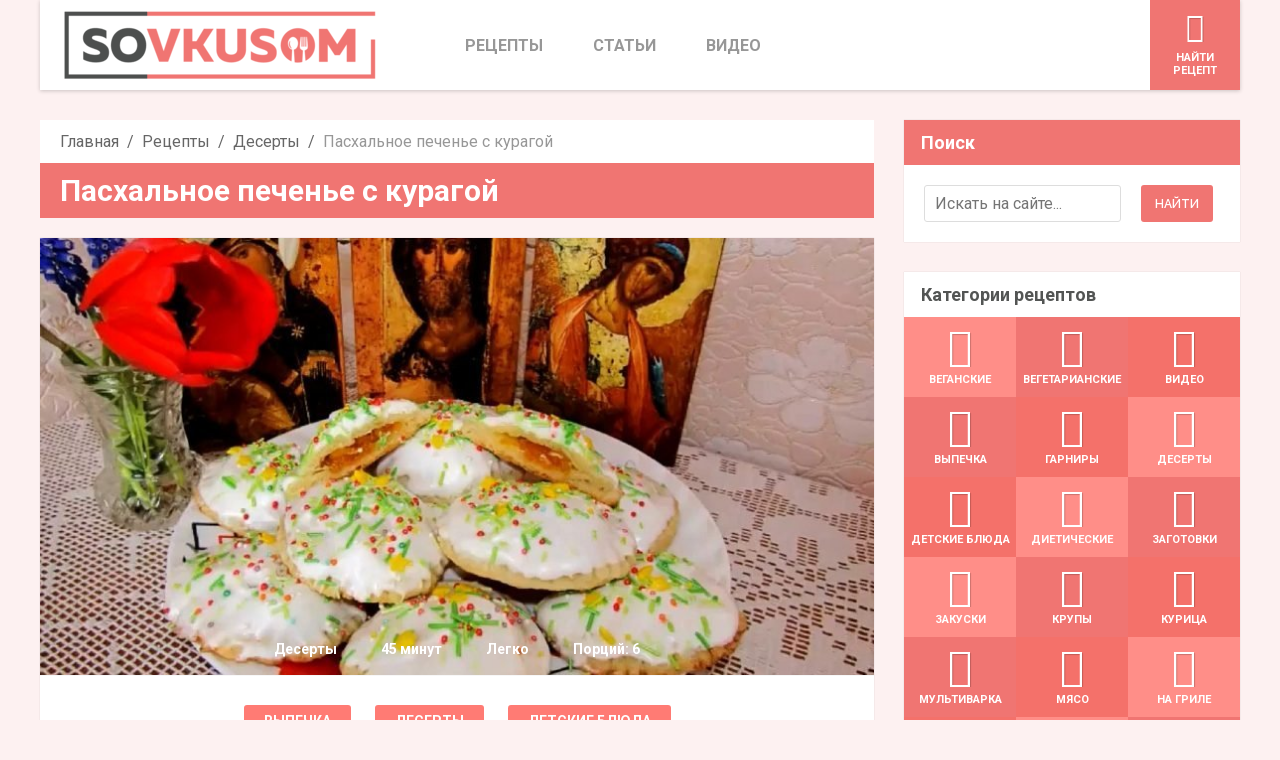

--- FILE ---
content_type: text/css
request_url: https://sovkusom.ru/wp-content/themes/SocialChef/css/build/single-entry.min.css?time=1680276022
body_size: 58237
content:
@font-face{font-family:dashicons;font-style:normal;font-weight:400;src:url(../../fonts/build/dashicons.eot);src:url(../../fonts/build/dashicons.eot#iefix) format("embedded-opentype"),url([data-uri]) format("woff"),url(../../fonts/build/dashicons.ttf) format("truetype")}.dashicons{speak:never;-webkit-font-smoothing:antialiased;-moz-osx-font-smoothing:grayscale;display:inline-block;font-family:dashicons;font-size:20px;font-style:normal;font-weight:400;height:20px;line-height:1;text-align:center;text-decoration:inherit;text-rendering:auto;text-transform:none;transition:color .1s ease-in;vertical-align:top;width:20px}.dashicons-star-empty:before{content:"\f154"}.dashicons-star-filled:before{content:"\f155"}.dashicons-star-half:before{content:"\f459"}.float-nav-wrap{background-color:#ff8e88;box-shadow:0 1px 5px 0 #333;max-height:0;overflow:hidden;position:fixed;top:0;-webkit-transition:all .5s ease-out!important;-moz-transition:all .5s ease-out!important;-ms-transition:all .5s ease-out!important;transition:all .5s ease-out!important;width:100%;z-index:90000}.visible{max-height:60px}.float-nav{margin:0 auto;max-width:1200px!important}.float-nav .logo-small{float:left;margin:0 5px 0 0;max-width:200px}.logo-small .logo-box{box-sizing:border-box;display:table;height:60px}.logo-box a{display:table-cell;vertical-align:middle}.float-nav .title-article{display:table;height:60px;margin:0 auto;overflow:hidden;padding:0;text-align:center}.title-article p{color:#fff;display:table-cell;font:700 24px Roboto!important;font-size:20px;font-weight:700;line-height:1;padding:0;vertical-align:middle}.float-nav .btn-box{display:table;float:right;height:60px}.btn-box .post-next,.btn-box .share-buttons{display:table-cell;margin:0!important;padding-left:5px;vertical-align:middle;width:auto}.btn-box .post-next a,.btn-box .share-buttons a{border-radius:5px;color:#fff!important;display:table;font:700 14px Roboto!important;height:50px;padding:0 18px;text-align:center;text-transform:uppercase}.btn-box .share-buttons a{background:#3b5998;box-shadow:inset 0 -2px 0 0 #2a4172;cursor:pointer}.btn-box .share-buttons a:hover{background-color:#3b5999}.btn-box a span{display:table-cell;vertical-align:middle}.btn-box .share-buttons a span{background:url(../../images/fb2.png) no-repeat 0;background-size:60px;height:50px;padding-left:35px}.shareFbTopText:after{content:"Поделиться на Facebook"}.next_post:after{content:"Следующий пост"}.btn-box .post-next a{background-color:#dbbc94;box-shadow:inset 0 -2px 0 0 #bfa179;margin-right:0;padding:0 30px}.btn-box .post-next a:hover{background-color:#cfb088}@media screen and (max-width:1240px){.float-nav{padding:0 15px}}@media screen and (max-width:1024px){.float-nav .logo-small{display:none}}@media screen and (max-width:800px){.float-nav,.float-nav .btn-box{margin:0 auto;padding:0 10px}.float-nav .btn-box{float:none}.float-nav .title-article{display:none}.btn-box .share-buttons{padding-left:0}}@media screen and (max-width:600px){.btn-box .post-next a,.btn-box .share-buttons a{font-size:14px}}@media screen and (max-width:480px){.btn-box{width:100%}.float-nav-wrap{-webkit-backface-visibility:hidden;background-color:transparent!important;bottom:0;display:none;height:50px;margin:0;max-width:100%;top:auto;width:100%}.float-nav,.float-nav .btn-box{height:50px;padding:0}.btn-box .post-next{padding:0;width:20%}.btn-box .share-buttons{padding:0;width:60%}.btn-box .post-next a,.btn-box .share-buttons a{border-radius:0;padding:0;text-align:center;width:100%}.btn-box .share-buttons a{padding-left:0!important;padding-right:0}.shareFbTopText:after{content:"Поделиться"}.next_post:after{content:"След.";font-size:14px;line-height:30px}.btn-box .share-buttons a span:first-child{background-position:0!important;padding-left:20px}}@media screen and (max-width:380px){.btn-box .share-buttons a span:first-child{background-position:0!important;padding-left:20px}}@media screen and (max-width:320px){.btn-box .post-next a,.btn-box .share-buttons a{font-size:13px}}@media screen and (min-width:701px){.widget-share-buttons{display:none}}.widget-share-buttons{bottom:0;height:50px;left:0;position:fixed;-webkit-transform:none;transform:none;-webkit-transform:translateY(200px);transform:translateY(200px);-webkit-transition:1s;transition:1s;-webkit-transition-timing-function:linear;transition-timing-function:linear;width:100%;z-index:99999}.menu-on{transform:translateY(0)!important}.widget-share-buttons .share__item{color:#fff!important;cursor:pointer;float:left;font-size:19px;height:100%;text-align:center}.widget-share-buttons button{border:none;outline:none}.share__item:before{background-position:50%;background-repeat:no-repeat;background-size:contain;content:"";display:block;height:25px;margin:0 auto;position:relative;vertical-align:middle;width:25px}.widget-share-buttons .share__item:first-child{background:#75bee9!important;border-radius:0;padding:0;width:20%}.widget-share-buttons .share__item:nth-child(2){background:#1778f2!important;text-transform:uppercase;width:60%}.widget-share-buttons .share__item:nth-child(2):before{background-image:url(../../images/ico_facebook.png);display:inline-block;margin:12px 5px 0 0}.widget-share-buttons .share__item:nth-child(2) span{display:inline-block;font-weight:700;line-height:1.2;vertical-align:bottom}.widget-share-buttons .share__item:last-child{background:#f4716a!important;width:20%}.share__all-wrap{padding-bottom:50px;text-align:center}.share__all-item{border-radius:5px;box-sizing:border-box;color:#fff!important;display:inline-block;font-size:15px;height:90px;margin:5px;padding-top:19px;text-align:center;width:118px}.share__all-item:hover{color:#ececec!important;cursor:pointer}.share__all-item:before{background-position:50%;background-repeat:no-repeat;background-size:contain;content:"";display:block;height:30px;margin:0 auto 5px;position:relative;width:30px}.share-next:before{margin-top:12px}.share-fb{background:#1778f2}.share-fbm{background:#0078ff}.share-viber{background:#7360f2}.share-whatsapp{background:#25d366}.share-telegram{background:#08c}.share-pinterest{background:#e60023}.share-vk{background:#4680c2}.share-ok{background:#ed812b}.share-fb:before{background-image:url(../../images/ico_facebook.png)}.share-fbm:before{background-image:url(../../images/ico_messenger.png)}.share-viber:before{background-image:url(../../images/ico_viber.png)}.share-whatsapp:before{background-image:url(../../images/ico_whatsapp.png)}.share-telegram:before{background-image:url(../../images/ico_telegram.png)}.share-share:before{background-image:url(../../images/ico_share.png)}.share-next:before{background-image:url(../../images/ico_next.png)}.share-vk:before{background-image:url(../../images/ico_vk.png)}.share-ok:before{background-image:url(../../images/ico_ok.png)}.share-pinterest:before{background-image:url(../../images/ico_pinterest.png)}.share-modal{-webkit-overflow-scrolling:touch;background-color:rgba(0,0,0,.7);bottom:0;display:none;left:0;outline:0;overflow:hidden;position:fixed;right:0;top:0;z-index:99999}.share-modal.fade .share-modal-dialog{-webkit-transform:translateY(-25%);-ms-transform:translateY(-25%);-o-transform:translateY(-25%);transform:translateY(-25%);-webkit-transition:-webkit-transform .3s ease-out;-o-transition:-o-transform .3s ease-out;transition:transform .3s ease-out}.share-modal.in .share-modal-dialog{-webkit-transform:translate(0);-ms-transform:translate(0);-o-transform:translate(0);transform:translate(0)}.share-modal-dialog{margin:10px;position:relative;width:auto}.share-modal-content{background-color:rgba(0,0,0,.4);border-radius:6px;position:relative}.share-modal-header{padding:15px}.share-modal-header .close{background:none!important;border:none;color:#fff!important;float:right;font-size:36px;line-height:.7em!important;margin-top:-2px;padding:0!important}.share-modal-dialog{margin:25% auto;max-width:360px;width:100%}.share-modal-content{color:#fff;text-align:center}.share-modal-header:after,.share-modal-header:before{content:" ";display:table}.share-modal-header:after{clear:both}.hide{display:none!important}.show{display:block!important}.hidden{display:none!important}.intro{display:flex;flex-direction:column}.prev-next{order:10}#commentform input.error,#commentform textarea.error{border:1px solid #ff8e88}.aiosrs-rating-wrap .aiosrs-star-rating-wrap{display:inline-block;vertical-align:middle}.aiosrs-rating-wrap .aiosrs-star-rating-wrap~.aiosrs-star-rating-wrap{float:right}.aiosrs-rating-wrap .aiosrs-star-rating-wrap .aiosrs-star-rating{color:gold}.aiosrs-rating-wrap .aiosrs-star-rating-wrap:not(.disabled) .aiosrs-star-rating{cursor:pointer}.aiosrs-rating-wrap .success-msg{color:#0f0;margin-left:5px}@font-face{font-family:eldorado;src:url(../../fonts/build/eldorado.eot)}@font-face{font-family:eldorado;font-style:normal;font-weight:400;src:url(../../fonts/build/eldorado.woff)}[class*=" eldorado_"],[class^=eldorado_]{speak:none;-webkit-font-smoothing:antialiased;-moz-osx-font-smoothing:grayscale;font-family:eldorado;font-style:normal;font-variant:normal;font-weight:400;line-height:1;text-transform:none}.eldorado_air_conditioning_external:before{content:"\e600"}.eldorado_bread_maker_multicookings:before{content:"\e605"}.eldorado_coiled_heater:before{content:"\e608"}.eldorado_fan:before{content:"\e60d"}.eldorado_search:before{content:"\e60a"}.eldorado_print:before{content:"\e73e"}.eldorado_eggplant:before{content:"\e854"}.eldorado_grass:before{content:"\e857"}.eldorado_peas_2:before{content:"\e86b"}.eldorado_salad:before{content:"\e879"}.eldorado_tomato_2:before{content:"\e87c"}.eldorado_wheat:before{content:"\e87f"}.eldorado_barbecue:before{content:"\e880"}.eldorado_cake_1:before{content:"\e887"}.eldorado_cake_2:before{content:"\e888"}.eldorado_chicken:before{content:"\e890"}.eldorado_croissant:before{content:"\e896"}.eldorado_fish:before{content:"\e89a"}.eldorado_ham:before{content:"\e89e"}.eldorado_hot_dog:before{content:"\e8a0"}.eldorado_bottle_2:before{content:"\e8bf"}.eldorado_cup_hot:before{content:"\e8cc"}.eldorado_fork_2:before{content:"\e8ce"}.eldorado_goblet_2:before{content:"\e8d2"}.eldorado_pan_2:before{content:"\e8df"}.eldorado_preserves_1:before{content:"\e8e5"}.eldorado_eyelash:before{content:"\e9ff"}.eldorado_heart:before{content:"\ea02"}.eldorado_baby_child:before{content:"\eae4"}.eldorado_user:before{content:"\ebbb"}*{box-sizing:border-box;-webkit-box-sizing:border-box;-moz-box-sizing:border-box}body{word-wrap:break-word;background:#fdf1f1;color:#444;font:17px/1.42 Roboto,Arial,Helvetica,sans-serif;overflow-x:hidden;text-align:center;text-rendering:optimizeLegibility}a,abbr,address,blockquote,body,caption,code,dd,dfn,div,dl,dt,fieldset,figure,form,h1,h2,h3,h4,h5,h6,html,iframe,img,input,label,legend,li,object,ol,p,pre,q,small,span,strong,sub,sup,table,tbody,td,tfoot,th,thead,tr,ul{border:0;margin:0;padding:0}html{-webkit-text-size-adjust:auto;-webkit-overflow-scrolling:touch;overflow-y:scroll}abbr,acronym,fieldset,img{border:0}article,aside,figcaption,figure,footer,header,nav,object,section,video{display:block}audio,canvas,video{*zoom:1;display:inline-block;*display:inline;max-width:100%}.head{float:left;height:90px;position:relative;width:100%;z-index:20}.head .wrap{background:#fff;-webkit-box-shadow:0 1px 4px rgba(0,0,0,.2);-moz-box-shadow:0 1px 4px rgba(0,0,0,.2);box-shadow:0 1px 4px rgba(0,0,0,.2);display:inline-block;height:100%}.main{display:block;min-height:500px;padding:45px 0 60px}.foot,.main{float:left;width:100%}.wrap{margin:0 auto;max-width:100%;position:relative;text-align:left;width:1200px}.row{margin:0 -15px}.full-width{width:100%}.full-width,.three-fourth{float:left;max-width:100%;padding:0 15px 30px}.three-fourth{width:71%}.one-half{width:50%}.one-half,.one-third{float:left;max-width:100%;padding:0 15px 30px}.one-third{width:33.33%}.one-fourth{float:left;max-width:100%;padding:0 15px 30px;width:25%}.content,.cwrap{float:left}.cwrap{border-bottom:1px solid rgba(0,0,0,.15);-webkit-box-shadow:0 1px 0 #fff;-moz-box-shadow:0 1px 0 #fff;box-shadow:0 1px 0 #fff;margin:0 0 30px;overflow-x:hidden;width:100%}.cwrap:last-of-type{border:none;-webkit-box-shadow:none;-moz-box-shadow:none;box-shadow:none;margin:0}.entries .one-fourth{min-height:365px}.clearfix:after,.clearfix:before,.row:after,.row:before{content:"";display:table}.clearfix:after,.row:after{clear:both}.left{float:left}.right{float:right}h1{font-size:29px;margin:0;padding:0 0 12px}h1,h2{font-weight:400}h2{font-size:25px;padding:8px 0 13px}h3{font-size:21px;font-weight:700;padding:13px 0 18px}h4{font-size:18px;padding:18px 0}h4,h5{font-weight:500}h5{font-size:15px;padding:20px 0 19px}h6{font-size:14px;font-weight:600;padding:20px 0}.s-title>h1{display:inline-block;font-size:40px;font-weight:300;line-height:1.2;margin-top:-10px;padding:0 15px 60px;width:100%}.s-title a{color:#444!important}p{line-height:1.5;padding:0 0 18px}strong{font-weight:700}ul{margin:0 0 20px 25px}ul>li{list-style:none;padding:0 0 10px 15px;position:relative}ul>li:before{color:#dbbc94;content:"\2022";font-size:30px;left:0;position:absolute;top:-10px}ul ul{margin:10px 0 -10px 2px}ul ul li:before{content:"\00af";font-size:25px;left:-2px;top:0}ol{margin:0 0 20px 25px}ol li{list-style:decimal outside;padding:0 0 10px 5px}ol ol{margin:10px 0 -10px 15px}nav ul{margin:0}.widget,nav li{padding:0}.widget li:before,.widget:before,nav li:before{display:none}hr{border:none;border-bottom:1px solid #ddd;margin:0 0 30px;padding:0}img{border:none;display:block;height:auto;max-width:100%}a{outline:none;-webkit-transition:all .2s ease-in;-moz-transition:all .2s ease-in;-o-transition:all .2s ease-in;-ms-transition:all .2s ease-in;transition:all .2s ease-in}.button:hover,.quicklinks .button:hover,a,nav a:hover{text-decoration:none}.alert{color:#fff!important;float:left;font-size:17px;font-weight:700;margin:0 0 20px;padding:15px;width:100%}.alert .close{background:none;float:right;margin:3px 0 0;padding:0}table{border-collapse:collapse;border-spacing:0;margin:0 0 20px;max-width:100%;width:100%}th{border-style:solid;border-width:1px;color:#fff}td,th{padding:15px}td{background:#fff;border:1px solid #ddd}.logo{display:block;margin:9px 60px 0 20px;position:relative;z-index:99999}.logo,.main-nav{float:left}.main-nav ul{display:inline-table;position:relative;z-index:9999}.main-nav li{float:left;font-size:13px;font-weight:500;text-transform:uppercase}.main-nav li a{color:#979797!important;float:left;font:700 16px Roboto!important;height:90px;line-height:90px;-webkit-transition:color .2s ease-in;-moz-transition:color .2s ease-in;-o-transition:color .2s ease-in;-ms-transition:color .2s ease-in;transition:color .2s ease-in}.main-nav li a span{-webkit-border-radius:3px;-moz-border-radius:3px;border-radius:3px;float:left;line-height:normal;margin:28px 10px 29px;padding:8px 15px;-webkit-transition:all .2s ease-in;-moz-transition:all .2s ease-in;-o-transition:all .2s ease-in;-ms-transition:all .2s ease-in;transition:all .2s ease-in}.main-nav .current-menu-item a,.main-nav .current-menu-item span,.main-nav li:hover a,.main-nav li:hover span{color:#fff}.main-nav ul ul{background:#fff;-webkit-border-radius:0 0 3px 3px;-moz-border-radius:0 0 3px 3px;border-radius:0 0 3px 3px;border-style:solid;border-top-width:3px;-webkit-box-shadow:0 1px 0 rgba(0,0,0,.15),0 0 3px rgba(0,0,0,.15);-moz-box-shadow:0 1px 0 rgba(0,0,0,.15),0 0 3px rgba(0,0,0,.15);box-shadow:0 1px 0 rgba(0,0,0,.15),0 0 3px rgba(0,0,0,.15);display:none;margin-left:-45px;padding:0 15px 10px;position:absolute;top:100%;width:180px}.main-nav ul ul:after{border-style:solid;border-width:0 8px 8px;content:"";height:0;left:43%;position:absolute;top:-11px;width:0}.main-nav ul ul li{background:none;float:left;position:relative;text-transform:none;width:100%}.main-nav ul ul li a{border-bottom:1px solid #ddd;color:#666;height:auto;line-height:normal;padding:10px 0;width:100%}.main-nav ul ul li span{background:none!important;color:#666!important;margin:0;padding:0}.main-nav ul ul li:last-child a{border-bottom:none;padding-bottom:0}.main-nav ul ul ul{border:none;-webkit-border-radius:3px;-moz-border-radius:3px;border-radius:3px;-webkit-box-shadow:0 1px 0 rgba(0,0,0,.15),2px 2px 3px rgba(0,0,0,.15);-moz-box-shadow:0 1px 0 rgba(0,0,0,.15),2px 2px 3px rgba(0,0,0,.15);box-shadow:0 1px 0 rgba(0,0,0,.15),2px 2px 3px rgba(0,0,0,.15);left:100%;margin-left:0;position:absolute;top:0}.main-nav ul ul ul li a{border-bottom:1px solid #ddd;padding:10px 0}.main-nav ul ul ul:after{display:none}.main-nav li:hover>ul{display:block}.main-nav li li:hover ul li a,.main-nav li li:hover ul li span{color:#666!important}.main-nav .current-menu-item li span,.main-nav li:hover li span{background:none!important}.user-nav{float:right;position:absolute;right:0;top:0;width:270px}.user-nav li{float:left;font-size:11px;font-weight:700;height:90px;overflow:hidden;text-align:center;text-transform:uppercase;width:90px}.user-nav li a{color:#fff!important;float:left;height:100%;width:100%}.user-nav .ico{font-size:30px;margin-top:12px}.user-nav li span{float:left;padding:5px 10px 0;width:100%}.user-nav .current-menu-item a,.user-nav li:hover a{background:#fff!important}.head select{background:none;border:1px solid #ddd;color:#444;display:none;height:40px;padding:10px;width:100%}.slicknav_menu{display:none}.breadcrumbs{float:left;margin:0 0 70px;max-width:100%;width:100%}.breadcrumbs ul{border-bottom:1px solid rgba(0,0,0,.15);-webkit-box-shadow:0 1px 0 #fff;-moz-box-shadow:0 1px 0 #fff;box-shadow:0 1px 0 #fff;float:left;padding:0 0 6px;width:100%}.breadcrumbs li{color:#666;float:left;font-weight:700;-webkit-text-shadow:0 1px 0 hsla(0,0%,100%,.4);-moz-text-shadow:0 1px 0 hsla(0,0%,100%,.4);text-shadow:0 1px 0 hsla(0,0%,100%,.4);white-space:nowrap}.breadcrumbs li a{color:#666!important;font-weight:400;position:relative}.breadcrumbs li a:after{content:"\002F";font-weight:400;padding:0 8px}.container{background:#fff;-webkit-box-shadow:0 0 1px rgba(0,0,0,.2);-moz-box-shadow:0 0 1px rgba(0,0,0,.2);box-shadow:0 0 1px rgba(0,0,0,.2);display:block;float:left;padding:17px 20px 0;position:relative;width:100%}.container p{color:#666}.entry .container{background:none;border:none;box-shadow:none;max-width:490px;min-height:131px;position:static!important;width:100%}.entry .popular-title{background:none;box-shadow:none;left:50%;padding:0;position:absolute!important;text-align:center;top:50%;transform:translate(-50%,-50%)!important;-moz-transform:translate(-50%,-50%)!important;-webkit-transform:translate(-50%,-50%)!important;-o-transform:translate(-50%,-50%)!important}.entry .popular-title h2 a{color:#fff!important;font-size:32px}.recipe-item .container{padding:17px 20px 0!important;width:100%!important}.button{border:none;-webkit-border-radius:3px;-moz-border-radius:3px;border-radius:3px;display:inline-block;font-size:13px;font-weight:700;min-width:80px;padding:11px 14px;position:relative;text-align:center;text-decoration:none!important;text-transform:uppercase}.button,.button:focus,.button:hover,.page-numbers:focus,.page-numbers:hover{color:#fff!important}.button.gold{background:#dbbc94!important;font-size:14px;font-weight:600;padding:7px 10px}.button.gold:focus,.button.gold:hover{background:#d0b28c!important}.button.more{min-width:110px;padding:11px 40px 11px 15px!important;text-align:left!important}.button.more:after{background:url(../../images/icons.png) -173px -13px no-repeat;content:"";height:11px;position:absolute;right:15px;top:17px;width:10px}.button.medium{font-size:16px!important}.button.big,.button.medium{font-weight:700!important;text-transform:none}.button.big{font-size:18px!important}.page-template-sc_home-php .main{margin-top:120px;padding-top:0}.intro{background-position:50% 100%;background-repeat:no-repeat;background-size:cover;height:100vh;margin:-120px 0 30px;min-height:768px;overflow:hidden;width:100%}.intro .wrap{margin-top:180px}.intro .row>div:first-of-type{float:left;max-width:100%;padding:0 15px 30px;width:75%}.intro .row>div:last-of-type{float:left;max-width:100%;padding:0 15px 30px;width:25%}.text,.text a{color:#fff}.text a{text-decoration:underline}.text a:hover{text-decoration:none}.text h1{font-size:50px;font-weight:300;line-height:1.2;padding:0 0 62px;-webkit-text-shadow:0 1px 2px rgba(0,0,0,.1);-moz-text-shadow:0 1px 2px rgba(0,0,0,.1);text-shadow:0 1px 2px rgba(0,0,0,.1)}.text p{font-size:16px;font-weight:500;line-height:26px;max-width:85%;padding:0 0 23px;-webkit-text-shadow:0 1px 2px rgba(0,0,0,.3);-moz-text-shadow:0 1px 2px rgba(0,0,0,.3);text-shadow:0 1px 2px rgba(0,0,0,.3)}.text p a{color:#fff!important}.text .more{margin:40px 0 65px}.icons{border-bottom:1px solid rgba(0,0,0,.15);-webkit-box-shadow:0 1px 0 #fff;-moz-box-shadow:0 1px 0 #fff;box-shadow:0 1px 0 #fff;display:inline-block;width:100%}.icons .s-title{text-align:center}.icons .ribbon{margin:0 auto 25px}.icons .container{padding:30px 20px 22px;text-align:center}.icons .ico{color:#c5aa83;font-size:98px;-webkit-text-shadow:none;-moz-text-shadow:none;text-shadow:none}.icons span{float:left;width:100%}.icons .title{font-size:32px;font-weight:800;margin:10px 0 -2px}.cta{float:left;margin:0 0 30px;text-align:center;width:100%}.cta .button{min-width:170px}.featured{float:left;max-width:100%;position:relative}.featured .ribbon,h2.ribbon{position:absolute}h2.ribbon{background:url(../../images/ribbons.png) -216px -61px no-repeat;color:#fff!important;display:inline-block;font-size:16px;font-weight:700;height:44px;left:-1px;line-height:40px;margin:0 0 30px;max-width:100%;overflow:hidden;padding:0!important;text-align:center;top:25px;width:189px;z-index:99}h2.bright{background-position:0 -62px;height:43px;line-height:43px!important;margin:0 0 26px;position:static;width:260px}h2.large{background-position:0 0;font-size:27px;font-weight:600;height:58px;line-height:56px;max-width:100%;position:static;width:572px}.entries{display:flex;flex-flow:row wrap;margin:0;width:100%}.entry{background:#fff;-webkit-box-shadow:0 0 1px rgba(0,0,0,.2);-moz-box-shadow:0 0 1px rgba(0,0,0,.2);box-shadow:0 0 1px rgba(0,0,0,.2);margin:0 2.75% 3% 0;padding:0;position:relative;width:31.5%}.featured .entry{width:100%}.entry:nth-child(3n){margin-right:0}.entry h2{color:#666;padding-top:0}.entry h2 a{color:#666!important}.entries h2{color:#454545;font-size:17px;font-weight:600;padding:0 0 16px}.entry figure{height:200px;overflow:hidden;position:relative}.entry figure img{min-height:200px;min-width:100%}.entry figcaption{left:0;opacity:0;position:absolute;text-align:center;top:0;z-index:10}.entry figcaption,.entry figcaption a{height:100%;-webkit-transition:all .2s ease-in;-moz-transition:all .4s ease-in;-o-transition:all .4s ease-in;-ms-transition:all .4s ease-in;transition:all .4s ease-in;width:100%}.entry figcaption a{color:#fff!important;float:left;font-size:17px;font-weight:600}.entry figcaption .ico{display:inline-block;font-size:30px;margin:29% 0 3px}.entry figcaption span{display:inline-block;-webkit-text-shadow:0 1px 0 rgba(0,0,0,.15);-moz-text-shadow:0 1px 0 rgba(0,0,0,.15);text-shadow:0 1px 0 rgba(0,0,0,.15);width:100%}.entry figure:hover figcaption{opacity:1}.entry .excerpt{border-top:1px solid #ddd;float:left;min-height:141px;padding:15px 0 20px;width:100%}.entry .excerpt p{padding:0}.featured h2{font:500 22px Roboto;padding-bottom:17px}.featured .avatar{height:auto;width:100%}.featured figure{height:auto}.featured figure img{min-height:auto}.featured .img-mask{background:url(../../images/image-mask.png) 0 0 repeat;height:100%;left:0;position:absolute;top:0;width:100%}blockquote{border-bottom:1px solid #ddd;border-top:1px solid #ddd;color:#666;line-height:20px;margin:2px 0 23px;padding:18px 0 20px;position:relative;width:100%}blockquote:before{background:url(../../images/icons.png) -297px -17px no-repeat;content:"";float:left;height:14px;left:0;margin:0 5px 0 0;position:relative;top:0;width:15px}.featured .actions>div{border:none;font-size:14px;padding:0 0 7px}.featured.one-third .button{margin:0 0 17px;width:100%}.actions .difficulty{border-right:0;margin:0;width:47%}.actions .difficulty .ico{margin-bottom:-1px}.actions .comments .ico{font-size:17px;margin-bottom:-6px}.post-item .actions,.recipe-item .actions{padding:0 20px}.main .quicklinks{display:block;float:left;padding:0 0 30px;text-align:center;width:100%}.quicklinks .button{margin:0 13px;min-width:120px}.quicklinks:last-of-type{border:none;-webkit-box-shadow:none;-moz-box-shadow:none;box-shadow:none;margin-bottom:0}.page-template-sc_home-php-page .breadcrumbs{display:none}.page-template-sc_home-php-page.logged-in .breadcrumbs{display:block}section.cta{color:#fff;margin:0;padding:30px 0}section.cta h2{line-height:48px;padding:0}.post,.post article{float:left;margin:0 0 30px;width:100%}.post .date{color:#fff;float:left;height:90px;overflow:hidden;text-align:center;width:90px}.avatar,.avatar span{-webkit-transition:all .2s ease-in;-moz-transition:all .2s ease-in;-o-transition:all .2s ease-in;-ms-transition:all .2s ease-in;transition:all .2s ease-in}.avatar span{border:none;bottom:0;font-weight:400;left:0;opacity:0;-ms-opacity:0;position:absolute;width:100%;z-index:2}.avatar:hover span{background:#fff;color:#666;opacity:1;-ms-opacity:1}.post.sticky .date{background:#c5aa83!important}.archive .content .container,.blog .content .container,.single-post .content .container{float:left;max-width:100%;padding:0;width:780px}.post .entry-featured{float:left;overflow:hidden;width:100%}.post .entry-content{float:left;min-height:131px;padding:17px 20px 0;width:100%}.post .entry-content h2{font-size:22px;font-weight:500;line-height:1.2;padding:8px 0 23px}.post h2 a{color:#444!important}div.actions{display:inline-block;font-size:13px;vertical-align:sub}.actions>div{border-top:1px solid #ddd;display:inline-block;margin:0 0 10px;padding:15px 0 0;width:100%}.post .actions{padding:0 20px;width:100%}.actions div div{border-right:1px solid #ddd;color:#666;float:left;margin:0 14px 0 0;padding:0 15px 0 0}.actions div div:last-child{border:none;margin:0;padding:0}.actions div div a{color:#666!important}.actions .ico{color:#c5aa83;font-size:20px;margin:0 8px -3px 0;-webkit-text-shadow:none;-moz-text-shadow:none;text-shadow:none}.post-item .actions .ico{margin-bottom:-6px}.actions .comments{border-top:none;-webkit-box-shadow:none;-moz-box-shadow:none;box-shadow:none;float:right;width:auto}.actions .more{min-width:50px}.actions .more a{color:#c5aa83!important;font-weight:700!important}.actions .more:after{display:none}.pager{border-top:1px solid #fff;float:left;margin:2px 0 30px;padding:30px 0 0;text-align:center;width:100%}.pager span,span.page-numbers{-webkit-border-radius:4px;-moz-border-radius:4px;border-radius:4px;-webkit-box-shadow:0 0 1px rgba(0,0,0,.2);-moz-box-shadow:0 0 1px rgba(0,0,0,.2);box-shadow:0 0 1px rgba(0,0,0,.2);font-size:15px;font-weight:500;margin:0 3.5px}.pager span,a.page-numbers,span.page-numbers{display:inline-block;height:40px;line-height:40px;min-width:40px;width:auto}a.page-numbers,span.page-numbers{-webkit-border-radius:3px;-moz-border-radius:3px;border-radius:3px;color:#fff!important;padding:0 17px;text-align:center}.pager a{-webkit-border-radius:4px;-moz-border-radius:4px;border-radius:4px;box-shadow:inset 0 -2px 0 0 #d26161;color:#fff!important;display:inline-block;height:100%;width:100%}.page-numbers.current,.pager .current{background:#fff!important}.pager span a:hover{background:#f4716a!important;color:#fff!important}.single .entry-featured{height:auto!important;width:100%}.single .entry-content{padding:17px 20px 25px;width:100%}.single .entry-content p{color:#444}.comments{border-top:1px solid #fff;-webkit-box-shadow:0 -1px 0 rgba(0,0,0,.15);-moz-box-shadow:0 -1px 0 rgba(0,0,0,.15);box-shadow:0 -1px 0 rgba(0,0,0,.15);float:left;margin-top:30px;width:100%}.comments h2,.zerocomments{font-size:19px;padding:30px 0}.zerocomments{margin-bottom:-30px}.comment-list{margin:0}.comments .children{display:inline-block;margin:30px 0 -5px;width:100%}.comment{margin:0}.comments li{float:left;list-style:none;margin:0 0 30px;padding:0;position:relative;width:100%}.comment div.avatar{left:0;position:absolute;top:0;z-index:2}.comment-box{background:#fff;-webkit-box-shadow:0 0 1px rgba(0,0,0,.2);-moz-box-shadow:0 0 1px rgba(0,0,0,.2);box-shadow:0 0 1px rgba(0,0,0,.2);float:left;min-height:90px;padding:12px 0 0 110px;position:relative;width:100%}.comment-box .meta{color:#999;padding:0 0 8px}.comment-box a{color:#f2716a}.meta{font-size:13px}.meta strong{color:#f2716a!important}.comment-reply-link{float:right;position:absolute;right:10px;top:10px}.comment-text{color:#666;float:left;width:90%}.comment-text p{font-size:13px;font-weight:500;padding:0 0 15px}.comment-meta a{bottom:0;color:#fff;color:#fff!important;display:inline-block;height:30px;left:0;line-height:30px;position:absolute;width:100%}.comment-respond{border-top:1px solid #fff;-webkit-box-shadow:0 -1px 0 rgba(0,0,0,.15);-moz-box-shadow:0 -1px 0 rgba(0,0,0,.15);box-shadow:0 -1px 0 rgba(0,0,0,.15);float:left;margin:30px 0 0;width:100%}.comment-respond h3{font-size:19px;font-weight:400;padding:30px 0}.comment-respond .container{padding:20px!important;width:100%!important}.comment-respond .form-submit input{float:right}.recipe{float:left;margin:0;max-width:100%}.recipe .one-third{float:right}.recipe .image{float:left}.recipe .image,.recipe .intro{-webkit-box-shadow:0 0 1px rgba(0,0,0,.2);-moz-box-shadow:0 0 1px rgba(0,0,0,.2);box-shadow:0 0 1px rgba(0,0,0,.2);width:100%}.recipe .intro{background:#fff;border:none;height:auto;margin:0 0 30px;min-height:100px;padding:17px 20px}.recipe .intro p,.single .entry-content p{color:#666;padding:0 0 15px}.instructions{float:left;width:100%}.instructions ol{counter-reset:li;list-style:none;*list-style:decimal;margin:0 0 0 50px;padding:0}.instructions li{background:#fff;-webkit-box-shadow:0 0 1px rgba(0,0,0,.2);-moz-box-shadow:0 0 1px rgba(0,0,0,.2);box-shadow:0 0 1px rgba(0,0,0,.2);color:#666;display:block;float:left;font-size:14px;margin:0 0 30px;min-height:50px;padding:15px 20px;position:relative;width:100%}.instructions li:before{color:#fff;content:counter(li);counter-increment:li;font-size:33px;height:50px;left:-50px;line-height:50px;position:absolute;text-align:center;-webkit-text-shadow:0 1px 0 rgba(0,0,0,.15);-moz-text-shadow:0 1px 0 rgba(0,0,0,.15);text-shadow:0 1px 0 rgba(0,0,0,.15);top:0;width:50px}.instructions li:after{border:.5em solid transparent;content:"";left:0;position:absolute;top:20px;-webkit-transition:all .2s ease-in;-moz-transition:all .2s ease-in;-o-transition:all .2s ease-in;-ms-transition:all .2s ease-in;transition:all .2s ease-in}.instructions li:hover:after{left:0}.instructions figure{float:left;margin:5px 20px 5px 0}dl{display:inline-block;margin:0 0 22px;width:100%}.basic dt,.recipe dt{background:#fff;font-size:13px;height:35px;line-height:37px;padding:0 10px}.basic dd,.basic dt,.recipe dd,.recipe dt{-webkit-box-shadow:0 1px 0 rgba(0,0,0,.15);-moz-box-shadow:0 1px 0 rgba(0,0,0,.15);box-shadow:0 1px 0 rgba(0,0,0,.15);float:left;margin:0 0 8px}.basic dd,.recipe dd{color:#fff;font-size:14px!important;font-weight:600!important;height:auto;padding:8px 0 8px 15px;text-align:left}.basic dt{width:63%}.basic dd{width:37%}.user dt{font-size:13px;width:40%}.recipe .user dd{background:#dbbc94!important;width:60%}.recipe dd a{color:#fff!important}.ingredients dt{font-size:13px;width:37%}.ingredients dd{width:63%}.share .boxed .ico{margin:16px 0 9px}.favorite a{background:#dbbc94;-webkit-box-shadow:0 1px 0 rgba(0,0,0,.15);-moz-box-shadow:0 1px 0 rgba(0,0,0,.15);box-shadow:0 1px 0 rgba(0,0,0,.15);color:#fff!important;display:table;font-weight:600!important;height:100%;height:50px;margin:0 0 8px;overflow:hidden;padding:12px 15px 11px;width:100%}.favorite a *{display:table-cell;vertical-align:middle}.favorite .ico{color:#fff!important;font-size:30px;width:35px}.favorite span{color:#fff!important;font-size:15px;padding:0 10px}.favorite .remove{background:#777}.favorite .disabled{background:#dbbc94;cursor:not-allowed}.print a{background:#dbbc94;-webkit-box-shadow:0 1px 0 rgba(0,0,0,.15);-moz-box-shadow:0 1px 0 rgba(0,0,0,.15);box-shadow:0 1px 0 rgba(0,0,0,.15);color:#fff!important;display:table;font-weight:600!important;height:100%;height:50px;margin:0 0 8px;overflow:hidden;padding:12px 15px 11px;width:100%}.print a *{display:table-cell;vertical-align:middle}.print .ico{color:#fff!important;font-size:30px;width:35px}.print span{color:#fff!important;font-size:15px;padding:0 10px}.f-row .third{float:left;padding-right:20px;position:relative;width:33.33%}.f-row .third:nth-child(3n){padding-right:0}.recipefinder{float:left;margin:0 0 30px;width:100%}.recipefinder h3{color:#666;font-size:16px;padding:5px 0 22px}.recipefinder .left{float:left;width:30%}.recipefinder .right{float:right;padding-left:30px;width:70%}.recipefinder button{-webkit-border-radius:0 3px 3px 0;-moz-border-radius:0 3px 3px 0;border-radius:0 3px 3px 0;font-size:37px;height:39px;line-height:39px;padding:0;position:absolute;right:0;top:0;width:37px}.recipefinder input[type=submit]{float:right}.recipefinder .gold{margin:0 3px 3px 0}.recipefinder .ingredients{padding:0 0 29px}.ingredients .button{text-transform:none}.recipefinder .search{position:relative}.recipefinder .search input[type=submit]{background:url(../../images/icons.png) -198px 0 no-repeat!important;font-size:0;height:17px;padding:0!important;position:absolute;right:25px;top:10px;width:17px}.recipefinder .tab-content{background:#fff;padding:17px 20px 20px}.tabs{background:#fff;-webkit-box-shadow:0 1px 0 rgba(0,0,0,.15);-moz-box-shadow:0 1px 0 rgba(0,0,0,.15);box-shadow:0 1px 0 rgba(0,0,0,.15);float:left;margin:0 0 30px;width:100%}.tabs li{border-right:1px solid #ddd;float:left;font-size:13px;font-weight:500;height:50px;line-height:50px;position:relative;text-align:center;text-transform:uppercase;width:25%}.tabs li:last-child{border-right:none}.tabs li a{color:#444;display:inline-block;height:100%;padding:0 15px;width:100%}.tabs .active a,.tabs a:hover{color:#fff!important}.tabs .active:before{border-style:solid;border-width:8px 8px 0;content:"";display:block;height:0;left:48%;position:absolute;top:48px;width:0}.container .tabs{-webkit-box-shadow:none;-moz-box-shadow:none;box-shadow:none;margin:0}.container .tabs li{border:1px solid #ddd}.tab-content{float:left;width:100%}.container .tab-content{border:1px solid #ddd;border-top:0;margin:0 0 20px;padding:0 15px}.tab-content .basic dt{height:38px;line-height:40px;width:38%}.tab-content .basic dd{height:38px;line-height:38px;width:62%}.tab-content .boxed .ico{margin:9px 0 5px}.main .widget{background:#fff;-webkit-box-shadow:0 0 1px rgba(0,0,0,.2);-moz-box-shadow:0 0 1px rgba(0,0,0,.2);box-shadow:0 0 1px rgba(0,0,0,.2);float:left;margin:0 0 30px;width:100%}.widget h5{color:#535554;font-size:15px;padding:12px 17px}.widget h5 a{color:#666!important}.widget h5 span{color:#999;display:inline-block;font-size:13px;font-style:italic}.widget div{padding:0 20px}.widget li div{padding:0}.widget button,.widget input[type=button],.widget input[type=reset],.widget input[type=submit]{float:right}.widget ul{margin:0;padding:0}.widget ul li{border-top:1px solid #ddd;padding:9px 20px}.widget ul li:before{display:none}.widget p{padding:0 0 20px}.widget .textwrap h5{color:#666;font-size:15px;font-weight:700;padding:16px 0}.textwrap p{color:#666;font-size:14px;padding:0 0 14px}.widget form{padding-top:4px}.widget .f-row{padding:3px 0 7px!important}.widget .boxed{float:left}.widget dd,.widget dt{border-top:1px solid #ddd;float:left;padding:9px 20px}.widget dt{color:#666;width:60%}.widget dd{color:#444;text-align:right;width:40%}.widget dd strong{font-weight:400}.widget .cwrap{padding:0}.widget .search-form{display:inline-block;padding:20px;width:100%}.search-form label{padding:0 0 20px}.screen-reader-text{clip:rect(1px 1px 1px 1px);clip:rect(1px,1px,1px,1px);position:absolute!important}.screen-reader-text:active,.screen-reader-text:focus,.screen-reader-text:hover{clip:auto!important;background-color:#f1f1f1;border-radius:3px;box-shadow:0 0 2px 2px rgba(0,0,0,.6);display:block;font-weight:700;height:auto;left:0;line-height:normal;outline:none;padding:1em 1.618em;text-decoration:none;top:0;width:auto;z-index:100000}.articles_latest li{float:left;height:91px;overflow:hidden;padding:0!important;width:100%}.articles_latest li a{color:#777!important;display:table;font-weight:600!important;height:100%;padding:0 10px 0 0;text-align:left;width:100%}.articles_latest li a:hover{color:#fff!important}.articles_latest li img{float:left;height:91px;width:91px!important}.articles_latest li h3{display:table-cell;padding:0 15px;vertical-align:middle;width:70%}.page-template-sc_home-php .three-fourth>div{float:left;max-width:100%}.boxed{display:inline-block;margin:0!important;padding:0!important;width:100%}.boxed li{border-top:none!important;font-size:11px;font-weight:700;height:80px;line-height:1.2;overflow:hidden;padding:0!important;text-align:center;text-transform:uppercase;width:33.334%}.boxed li,.boxed li a{float:left;-webkit-transition:all .2s ease-in;-moz-transition:all .2s ease-in;-o-transition:all .2s ease-in;-ms-transition:all .2s ease-in;transition:all .2s ease-in}.boxed li a{color:#fff!important;font-weight:700!important;height:100%;width:100%}.boxed.gold{background:none!important;padding:0}.gold .light a{background:#dbbc94}.gold .medium a{background:#d0b28c}.gold .dark a{background:#c5a985}.boxed .ico{font-size:40px;margin:10px 0 0;-webkit-transition:all .2s ease-in;-moz-transition:all .2s ease-in;-o-transition:all .2s ease-in;-ms-transition:all .2s ease-in;transition:all .2s ease-in}.boxed li span{display:inline-block;padding:3px;width:100%}.boxed li a:hover{-webkit-box-shadow:inset 0 0 30px rgba(0,0,0,.2);-moz-box-shadow:inset 0 0 30px rgba(0,0,0,.2);box-shadow:inset 0 0 30px rgba(0,0,0,.2)}.boxed li a:hover .ico{-webkit-transform:rotate(1turn);-moz-transform:rotate(1turn);-o-transform:rotate(1turn);-ms-transform:rotate(1turn);transform:rotate(1turn)}.categories{padding:0!important}.categories li,.widget .page_item{border-top:1px solid #ddd;display:block;float:left;font-size:15px;font-weight:600;padding:0!important;width:100%}.categories li a,.widget .page_item a{color:#777!important;display:block;float:left;padding:15px 50px 15px 20px;position:relative;width:100%}.categories li a:before,.widget .page_item a:before{background:url(../../images/icons.png) -161px -13px no-repeat;content:"";height:11px;position:absolute;right:20px;top:20px;width:10px}.categories li a:hover,.categories li.active a,.widget .page_item a:hover{color:#fff!important}.categories li a:hover:before,.categories li.active a:before,.widget .page_item a:hover:before{background-position:-174px -13px}.right-sidebar .categories a,.right-sidebar .widget .page_item a{padding-left:50px;padding-right:20px}.right-sidebar .categories a:before,.right-sidebar .widget .page_item a:before{background-position:-161px 0;left:20px;right:auto}.right-sidebar .categories li a:hover:before,.right-sidebar .categories li.active a:before,.right-sidebar .widget .page_item a:hover:before{background-position:-174px 0}.avatar{color:#fff;float:left;font-size:13px!important;font-weight:400!important;height:90px;overflow:hidden;padding:0;position:relative;text-align:center;width:90px}.avatar a{color:#666!important;font-weight:500!important}fieldset{width:100%}fieldset,label{display:inline-block}label{color:#666;cursor:pointer;position:relative}input,textarea{outline:none}button,input,select,textarea{-webkit-box-shadow:none;-moz-box-shadow:none;box-shadow:none;font-family:Raleway,Arial,Helvetica,sans-serif;margin:0;outline:none;-webkit-transition:all .2s ease-in;-moz-transition:all .2s ease-in;-o-transition:all .2s ease-in;-ms-transition:all .2s ease-in;transition:all .2s ease-in;vertical-align:baseline;*vertical-align:middle}button,input[type=button],input[type=reset],input[type=submit]{-webkit-appearance:button;border:none;-webkit-border-radius:3px;-moz-border-radius:3px;border-radius:3px;color:#fff;cursor:pointer;font-size:13px;font-weight:700;padding:11px 14px;text-align:center;text-transform:uppercase}input[type=checkbox],input[type=radio]{box-sizing:border-box;height:100%;width:100%}input[type=search]{-webkit-appearance:textfield}input[type=search]::-webkit-search-decoration{-webkit-appearance:none}input[type=email],input[type=number],input[type=password],input[type=search],input[type=tel],input[type=text],textarea{border:1px solid #ddd;-webkit-border-radius:3px;-moz-border-radius:3px;border-radius:3px;color:#666;font-size:13px;font-weight:400;padding:9px 10px;width:100%!important}textarea{height:150px;resize:none}select{border:1px solid #ddd;-webkit-border-radius:3px;-moz-border-radius:3px;border-radius:3px;color:#666;font-size:13px;font-weight:600;height:37px;line-height:1}input[type=email]:focus,input[type=number]:focus,input[type=search]:focus,input[type=text]:focus,textarea:focus{border-color:#bbb}input[type=file]{border:1px solid #ddd;-webkit-border-radius:3px;-moz-border-radius:3px;border-radius:3px;color:#666;font-size:14px;font-weight:600;margin:5px 0;padding:6px}.f-row{display:block;float:left;padding-bottom:20px!important;position:relative;width:100%}.error{border-color:red!important;color:red!important}.f-row div.error{padding:0 0 5px}.checkbox{padding:10px 0!important}div.button,div.button span,div.checker span,div.radio span,div.selector,div.selector span,div.uploader,div.uploader span.action{-webkit-font-smoothing:antialiased}div.button,div.checker,div.radio,div.selector,div.uploader{zoom:1;display:-moz-inline-box;display:inline-block;*display:inline;vertical-align:middle}div.button:focus,div.checker:focus,div.radio:focus,div.selector:focus,div.uploader:focus{outline:0}div.button,div.button *,div.checker,div.checker *,div.radio,div.radio *,div.selector,div.selector *,div.uploader,div.uploader *{margin:0;padding:0}input.uniform-input,select.uniform-multiselect,textarea.uniform{border:1px solid #ddd;color:#999;padding:9px 10px}input.uniform-input.active,input.uniform-input.focus,select.uniform-multiselect.active,select.uniform-multiselect.focus,textarea.uniform.active,textarea.uniform.focus{border-color:#bbb;color:#666}div.checker input,input[type=search],input[type=search]:active{-moz-appearance:none;-webkit-appearance:none}div.selector{border:1px solid #ddd;-webkit-border-radius:3px;-moz-border-radius:3px;border-radius:3px;font-size:13px;padding-left:10px}div.selector,div.selector span{background:#fff;height:37px;line-height:37px;overflow:hidden;position:relative;width:100%!important}div.selector span{color:#999;cursor:pointer;display:block;text-overflow:ellipsis;white-space:nowrap}div.selector span:before{background:url(../../images/icons.png) -217px -2px no-repeat;content:"";height:10px;position:absolute;right:10px;top:13px;width:13px}div.selector select{background:none;border:none;filter:alpha(opacity=0);height:37px;left:0;opacity:0;-moz-opacity:0;position:absolute;top:0;width:100%}div.selector.active,div.selector.focus{border-color:#aaa}div.selector.focus span,div.selector.hover span{color:#666}div.selector.focus.active,div.selector.hover.active{background-position:0 -208px}div.selector.focus.active span,div.selector.hover.active span{background-position:right -78px}div.selector.disabled,div.selector.disabled.active{background-position:0 -234px}div.selector.disabled span,div.selector.disabled.active span{background-position:right -104px}div.checker{margin-right:10px;position:relative;top:-2px}div.checker,div.checker input,div.checker span{height:20px;width:20px}div.checker span{zoom:1;background:url(../../images/form_elements.png) 0 0 no-repeat;display:-moz-inline-box;display:inline-block;*display:inline;text-align:center}div.checker span.checked{background-position:0 -21px}div.checker input{zoom:1;background:none;border:none;display:-moz-inline-box;display:inline-block;*display:inline;filter:alpha(opacity=0);opacity:0;-moz-opacity:0}div.checker.active span{background-position:0 0}div.checker.active span.checked{background-position:0 -21px}div.checker.focus span,div.checker.hover span{background-position:0 0}div.checker.focus span.checked,div.checker.focus.active span,div.checker.focus.active span.checked,div.checker.hover span.checked,div.checker.hover.active span,div.checker.hover.active span.checked{background-position:0 -21px}div.checker.disabled,div.checker.disabled.active{background-position:0 0}div.checker.disabled span.checked,div.checker.disabled.active span.checked{background-position:0 -21px}div.checker.error span{background-position:0 -84px}div.radio{margin-right:10px;position:relative;top:-2px}div.radio,div.radio input,div.radio span{height:20px;width:20px}div.radio span{zoom:1;background:url(../../images/form_elements.png) 0 -42px no-repeat;display:-moz-inline-box;display:inline-block;*display:inline;text-align:center}div.radio span.checked{background-position:0 -63px}div.radio input{zoom:1;background:none;border:none;display:-moz-inline-box;display:inline-block;*display:inline;filter:alpha(opacity=0);opacity:0;-moz-opacity:0;text-align:center}div.radio.active span{background-position:0 -42px}div.radio.active span.checked{background-position:0 -63px}div.radio.focus span,div.radio.hover span{background-position:0 -42px}div.radio.focus span.checked,div.radio.hover span.checked{background-position:0 -63px}div.radio.focus.active span,div.radio.hover.active span{background-position:0 -42px}div.radio.focus.active span.checked,div.radio.hover.active span.checked{background-position:0 -63px}div.radio.disabled span,div.radio.disabled.active span{background-position:0 -42px}div.radio.disabled span.checked,div.radio.disabled.active span.checked{background-position:0 -63px}div.radio.error span{background-position:0 -105px}div.uploader{background:#fff;border:1px solid #ddd;height:37px;margin:15px 0;position:relative;width:100%}div.uploader,div.uploader span.action{-webkit-border-radius:3px;-moz-border-radius:3px;border-radius:3px;cursor:pointer;overflow:hidden;-webkit-transition:all .2s ease-in;-moz-transition:all .2s ease-in;-o-transition:all .2s ease-in;-ms-transition:all .2s ease-in;transition:all .2s ease-in}div.uploader span.action{color:#fff!important;display:inline;float:left;font-size:13px;font-weight:700;height:31px;line-height:31px;margin:2px;padding:0 14px;text-align:center;text-transform:uppercase}div.uploader span.filename{color:#999;cursor:default;display:block;float:right;font-size:13px;height:37px;line-height:37px;overflow:hidden;padding:0 10px;text-align:right;text-overflow:ellipsis;white-space:nowrap;width:200px}div.uploader input{background:none;border:none;cursor:default;filter:alpha(opacity=0);float:right;height:100%;opacity:0;-moz-opacity:0;position:absolute;right:0;top:0;width:100%}div.uploader.focus,div.uploader.focus.active span.action{border-color:#aaa;color:#666}.suggest-results{background:#fff;border:1px solid #ddd;-webkit-border-radius:3px;-moz-border-radius:3px;border-radius:3px;cursor:pointer;display:none;left:0!important;margin:0;max-width:545px;padding:0 0 9px;position:absolute;top:36px!important;width:100%;z-index:10}.suggest-results li{color:#666;font-size:13px;padding:9px 10px 0;width:100%}.suggest-results li:before{display:none}.modal{display:inline-block;float:none!important;margin:25px auto;padding-bottom:0;text-align:left;width:48%}.modal h1,.modal h3{color:#666;font-size:16px;font-weight:600;padding:5px 0 12px}.modal h4{color:#666;font-size:15px;font-weight:600;padding:18px 0 10px}.modal textarea{height:94px}.modal p{font-size:13px;padding:0 0 5px}.center{text-align:center}.error404 .container{min-height:174px;padding:20px 20px 2px}.error404 p{padding:0 0 20px}.foot{background:#fff;-webkit-box-shadow:0 -1px 2px rgba(0,0,0,.1);-moz-box-shadow:0 -1px 2px rgba(0,0,0,.1);box-shadow:0 -1px 2px rgba(0,0,0,.1);color:#666;padding:30px 0 0}.foot article{margin-bottom:0;min-height:80px}.foot h5{font-size:17px;font-weight:600;padding:0 0 20px}.foot a{color:#666!important}.social li{border:none!important;-webkit-border-radius:3px;-moz-border-radius:3px;border-radius:3px;display:block;float:left;height:32px;margin:0 5px 2px 0;padding:0!important;text-align:center;-webkit-transition:all .2s ease-in;-moz-transition:all .2s ease-in;-o-transition:all .2s ease-in;-ms-transition:all .2s ease-in;transition:all .2s ease-in;width:32px}.social li:before{display:none!important}.social li:last-child{margin-right:0}.social li:hover{-webkit-box-shadow:inset 0 0 30px rgba(0,0,0,.2);-moz-box-shadow:inset 0 0 30px rgba(0,0,0,.2);box-shadow:inset 0 0 30px rgba(0,0,0,.2)}.social li a{display:block;float:left;height:100%;position:relative;text-indent:-99999px;width:100%}.social li a:before{content:"";position:absolute}.social .facebook a:before{background:url(../../images/icons.png) 0 -34px no-repeat;height:16px;left:13px;top:8px;width:7px}.social .youtube a:before{background:url(../../images/icons.png) -31px -33px no-repeat;height:17px;left:8px;top:7px;width:17px}.social .rss a:before{background:url(../../images/icons.png) -64px -34px no-repeat;height:16px;left:8px;top:8px;width:16px}.social .linkedin a:before{background:url(../../images/icons.png) -132px -35px no-repeat;height:14px;left:8px;top:9px;width:15px}.social .twitter a:before{background:url(../../images/icons.png) -164px -34px no-repeat;height:16px;left:6px;top:8px;width:20px}.social .pinterest a:before{background:url(../../images/icons.png) -201px -33px no-repeat;height:16px;left:10px;top:8px;width:13px}.social .vimeo a:before{background:url(../../images/icons.png) -234px -34px no-repeat;height:16px;left:7px;top:8px;width:17px}.social .vk a:before{background:url(../../images/icons.png) -245px -196px no-repeat;height:17px;left:7px;top:7px;width:17px}.bottom{border-top:1px solid #ddd;color:#888;float:left;padding:20px 0 0;width:100%}.foot .bottom{margin:0 15px;max-width:100%;padding:20px 0 5px;width:1170px}.copy{float:left;max-width:30%}.foot-nav{float:right;max-width:70%}.foot-nav li{float:left;padding:0 0 0 20px}.foot-nav li a{color:#888}.comment-reply-link,a.button,button,input[type=button],input[type=reset],input[type=submit]{border:none;-webkit-border-radius:3px;-moz-border-radius:3px;border-radius:3px;color:#fff!important;display:inline-block;font-size:12px;font-weight:600!important;padding:9px 14px;text-align:center;text-transform:uppercase;white-space:nowrap}.comment-reply-link:hover,a.button:hover,button:hover,input[type=button]:hover,input[type=reset]:hover,input[type=submit]:hover{border:none;color:#fff!important}#message{display:inline-block;margin:0 0 30px;position:relative;width:100%}#message p{background:#b8a893;background:hsla(34,21%,65%,.5);border:none;color:#fff;font-weight:700;margin:0;padding:17px 20px;-webkit-text-shadow:0 1px 0 rgba(0,0,0,.15);-moz-text-shadow:0 1px 0 rgba(0,0,0,.15);text-shadow:0 1px 0 rgba(0,0,0,.15)}#message a{color:#fff!important;text-decoration:underline}.widget #message{margin:0;padding:0}div.bbp-template-notice{background:#b8a893;background:hsla(34,21%,65%,.5);border:none;color:#fff;font-weight:700;margin:0 0 30px;padding:0;-webkit-text-shadow:0 1px 0 rgba(0,0,0,.15);-moz-text-shadow:0 1px 0 rgba(0,0,0,.15);text-shadow:0 1px 0 rgba(0,0,0,.15)}div.bbp-template-notice p{color:#fff;font-size:14px;line-height:1.32;margin:0!important;padding:17px 20px}td p{padding:0}td.label{background:#fff!important;width:20%}td.data{color:#fff;font-weight:500}div.bbp-template-notice a,td.data a{color:#fff!important}.pagination{margin:0}#wpadminbar a{color:#fff!important}.alignnone{margin:5px 20px 20px 0}.aligncenter,div.aligncenter{display:block;margin:5px auto}.alignright{float:right;margin:5px 0 20px 20px}.alignleft{float:left;margin:5px 20px 20px 0}a img.alignright{float:right;margin:5px 0 20px 20px}a img.alignleft,a img.alignnone{margin:5px 20px 20px 0}a img.alignleft{float:left}a img.aligncenter{display:block;margin-left:auto;margin-right:auto}.wp-caption{background:#fff;max-width:96%;padding:5px 3px 10px;text-align:center}.wp-caption.alignleft,.wp-caption.alignnone{margin:5px 20px 20px 0}.wp-caption.alignright{margin:5px 0 20px 20px}.wp-caption img{border:0;height:auto;margin:0;max-width:98.5%;padding:0;width:auto}.wp-caption-text{font-size:12px;line-height:17px;margin:0;padding:5px 0}.gallery{display:inline-block;margin:0 0 10px;width:100%}.gallery img{display:inline}.gallery-item{float:left;margin:0 4px 4px 0;overflow:hidden;position:relative}.gallery-columns-2 .gallery-item{max-width:48%;max-width:-webkit-calc(50% - 4px);max-width:calc(50% - 4px)}.gallery-columns-3 .gallery-item{max-width:32%;max-width:-webkit-calc(33.3% - 4px);max-width:calc(33.3% - 4px)}.gallery-columns-4 .gallery-item{max-width:23%;max-width:-webkit-calc(25% - 4px);max-width:calc(25% - 4px)}.gallery-columns-5 .gallery-item{max-width:19%;max-width:-webkit-calc(20% - 4px);max-width:calc(20% - 4px)}.gallery-columns-6 .gallery-item{max-width:15%;max-width:-webkit-calc(16.7% - 4px);max-width:calc(16.7% - 4px)}.gallery-columns-7 .gallery-item{max-width:13%;max-width:-webkit-calc(14.28% - 4px);max-width:calc(14.28% - 4px)}.gallery-columns-8 .gallery-item{max-width:11%;max-width:-webkit-calc(12.5% - 4px);max-width:calc(12.5% - 4px)}.gallery-columns-9 .gallery-item{max-width:9%;max-width:-webkit-calc(11.1% - 4px);max-width:calc(11.1% - 4px)}.gallery-columns-2 .gallery-item:nth-of-type(2n),.gallery-columns-3 .gallery-item:nth-of-type(3n),.gallery-columns-4 .gallery-item:nth-of-type(4n),.gallery-columns-5 .gallery-item:nth-of-type(5n),.gallery-columns-6 .gallery-item:nth-of-type(6n),.gallery-columns-7 .gallery-item:nth-of-type(7n),.gallery-columns-8 .gallery-item:nth-of-type(8n),.gallery-columns-9 .gallery-item:nth-of-type(9n){margin-right:0}.gallery-caption{background-color:rgba(0,0,0,.7);bottom:4px;-webkit-box-sizing:border-box;-moz-box-sizing:border-box;box-sizing:border-box;color:#fff;font-size:12px;left:0;line-height:1.5;margin:0;max-height:50%;opacity:0;padding:6px 8px;position:absolute;text-align:left;width:100%}.gallery-caption:before{content:"";height:100%;left:0;min-height:49px;position:absolute;top:0;width:100%}.gallery-item:hover .gallery-caption{opacity:1}.gallery-columns-7 .gallery-caption,.gallery-columns-8 .gallery-caption,.gallery-columns-9 .gallery-caption{display:none}.ico{background-image:url(../../images/icons.png);background-repeat:no-repeat;display:inline-block;overflow:hidden}[class*=" eldorado_"],[class^=eldorado_]{background:none;font-size:42px;-moz-text-shadow:1px 1px 1px rgba(0,0,0,.2);-webkit-text-shadow:1px 1px 1px rgba(0,0,0,.2);text-shadow:1px 1px 1px rgba(0,0,0,.2)}.i-view{background-position:-267px -16px;height:25px;width:28px}.i-date{background-position:-249px -16px;height:15px;width:15px}.preloader{background:#000;height:100%;left:0;opacity:.4;position:fixed;top:0;width:100%;z-index:99999}.spinner{-webkit-animation:spinner 1.2s ease-in-out infinite;-moz-animation:spinner 1.2s ease-in-out infinite;animation:spinner 1.2s ease-in-out infinite;display:block!important;height:90px;margin:20% auto;width:90px}@-webkit-keyframes spinner{0%{-webkit-transform:perspective(120px)}50%{-webkit-transform:perspective(120px) rotateY(180deg)}to{-webkit-transform:perspective(120px) rotateY(180deg) rotateX(180deg)}}@keyframes spinner{0%{transform:perspective(120px) rotateX(0deg) rotateY(0deg);-moz-transform:perspective(120px) rotateX(0deg) rotateY(0deg);-ms-transform:perspective(120px) rotateX(0deg) rotateY(0deg);-webkit-transform:perspective(120px) rotateX(0deg) rotateY(0deg)}50%{transform:perspective(120px) rotateX(-180.1deg) rotateY(0deg);-moz-transform:perspective(120px) rotateX(-180.1deg) rotateY(0deg);-ms-transform:perspective(120px) rotateX(-180.1deg) rotateY(0deg);-webkit-transform:perspective(120px) rotateX(-180.1deg) rotateY(0deg)}to{transform:perspective(120px) rotateX(-180deg) rotateY(-179.9deg);-moz-transform:perspective(120px) rotateX(-180deg) rotateY(-179.9deg);-ms-transform:perspective(120px) rotateX(-180deg) rotateY(-179.9deg);-webkit-transform:perspective(120px) rotateX(-180deg) rotateY(-179.9deg)}}.post ol li,.post ul li{color:#666;font:400 17px Roboto;line-height:25px;padding:0 0 15px 5px}.post ul li{padding:0 0 15px 15px}.post ol li:last-child,.post ul li:last-child{padding-bottom:0}.post ul li:before{top:0}img.attachment-content-image.wp-post-image{margin:0;width:100%}.s-title>h1{padding-bottom:30px!important}.post{padding-left:0!important}.archive .content .container,.blog .content .container,.single-post .content .container{width:100%!important}.row .image{background:#fff}.row .image img{margin:0;width:100%}.widget-noBG{background:none!important;box-shadow:none!important;-moz-box-shadow:none!important;-webkit-box-shadow:none!important;margin-bottom:0!important}.category-item{padding:17px 20px 0!important;width:100%!important}.cwrap,.icons{border-bottom:none;box-shadow:none;-moz-box-shadow:none;-webkit-box-shadow:none}.cwrap{margin-bottom:0}.full-width,.three-fourth{padding:0 15px}h2.ribbon{z-index:9}.content.three-fourth,.one-fourth{width:100%}.one-fourth{max-width:351px;padding:0 0 0 15px}.content.three-fourth{max-width:864px}.s-title .change-bright{background-position:-44px -61px;display:block;font:500 22px Roboto;margin-bottom:30px!important;padding-left:18px!important;text-align:left;width:215px}.home .right-sidebar,.home .three-fourth{margin-top:0}.right-sidebar ul{margin:0}.user-nav{width:90px}.user-nav li{float:right!important;padding:0;width:100%!important}.user-nav li span{line-height:1.2}.slicknav_btn{right:90px!important}.featured{margin-bottom:30px!important}.featured .actions a{background:#dbbc94!important;border-radius:5px;box-shadow:inset 0 -2px 0 0 #bfa179;display:block;-ms-filter:blur(0);-webkit-filter:blur(0);-moz-filter:blur(0);-o-filter:blur(0);font:700 14px Roboto;margin:0 auto;padding:12px 25px;-webkit-transform:translateZ(0)}.featured .actions a:hover{background-color:#cfb088!important}.entry .popular-title h2{padding:0;position:relative}.entry .popular-title a{-ms-filter:blur(0);-webkit-filter:blur(0);-moz-filter:blur(0);-o-filter:blur(0);-webkit-transform:translateZ(0)}.entry .popular-title a:focus,.entry .popular-title a:hover{color:#fff!important}.featured .more{padding:10px 0 0 20px}div.featured{border:none}.cl-effect-14{display:table;margin:0 auto 30px}.cl-effect-14 a{color:#fff!important;display:table-cell;font:500 26px Roboto;height:75px;letter-spacing:1px;line-height:1.5;margin:15px 25px;outline:none;position:relative;text-decoration:none;text-shadow:0 0 1px hsla(0,0%,100%,.3);text-transform:uppercase;vertical-align:middle}.cl-effect-14 a:after,.cl-effect-14 a:before{background:#fff;content:"";height:1px;opacity:.2;pointer-events:none;position:absolute;transition:all .3s;-moz-transition:all .3s;-webkit-transition:all .3s;width:45px}.cl-effect-14 a:before{left:-5%;top:-10%;transform:perspective(1px) rotate(90deg);-moz-transform:perspective(1px) rotate(90deg);-webkit-transform:perspective(1px) rotate(90deg);transform-origin:0 0;-moz-transform-origin:0 0;-webkit-transform-origin:0 0}.cl-effect-14 a:after{bottom:-10%;right:-5%;transform:perspective(1px) rotate(90deg);-moz-transform:perspective(1px) rotate(90deg);-webkit-transform:perspective(1px) rotate(90deg);transform-origin:100% 0;-moz-transform-origin:100% 0;-webkit-transform-origin:100% 0}.cl-effect-14 a:focus:after,.cl-effect-14 a:focus:before,.cl-effect-14 a:hover:after,.cl-effect-14 a:hover:before{opacity:1}.cl-effect-14 a:focus:before,.cl-effect-14 a:hover:before{left:50%;top:-10%;transform:perspective(1px) rotate(0deg) translateX(-50%);-moz-transform:perspective(1px) rotate(0deg) translateX(-50%);-webkit-transform:perspective(1px) rotate(0deg) translateX(-50%);width:90px}.cl-effect-14 a:focus:after,.cl-effect-14 a:hover:after{bottom:-10%;right:50%;transform:perspective(1px) rotate(0deg) translateX(50%);-moz-transform:perspective(1px) rotate(0deg) translateX(50%);-webkit-transform:perspective(1px) rotate(0deg) translateX(50%);width:90px}.widget form{padding-top:3px}.cwrap .textwrap{background:#ff8e88;padding:0 20px!important}.widget h2{color:#535554;font:700 18px Roboto!important;line-height:1;padding:12px 17px}.cwrap .textwrap h2{color:#fff;font-size:18px;padding:12px 0}.widget ul li:first-child{border-top:none}.articles_latest li a h3{color:#535554!important;font:700 18px Roboto!important}.articles_latest li a:hover h3{color:#fff!important}.recipe-item .container{min-height:0;padding:15px 15px 0!important;position:relative}.recipe-item h2{padding-bottom:50px}.post-item h2 a,.recipe-item h2 a{color:#535554;font:700 18px Roboto}.post-item .actions,.recipe-item .actions{bottom:15px;left:0;padding:0 15px;position:absolute;width:100%}.actions .ico{color:#979797;font-size:19px}.post-item .actions .date,.recipe-item .actions .categories{border:none;width:auto}.categories .ico{font-size:17px;margin:0 5px -3px 0}.recipe-item .actions .comments{padding:0}.actions .categories a,.actions .comments a{color:#979797!important;font:400 16px Roboto!important;vertical-align:top}.actions .categories a:hover,.actions .comments a:hover{color:#f4716a!important}.actions .clearfix{border:none;margin:0;padding:0}.quicklinks .button{border-radius:4px;box-shadow:inset 0 -2px 0 0 #d26161;font:700 14px Roboto;padding:11px 28px}.comments .ico-comment{background-position:-248px 0;height:13px;margin:0 5px -4px 0!important;width:17px}.recipe-item .ico-fork{background-position:-244px -429px;height:18px;width:12px}.comments .ico-comment{background-position:-231px 0}.post-item .container{padding:15px 15px 0!important;position:relative}.post-item h2{padding-bottom:10px}.post-item .excerpt{border:none;min-height:0;padding:0 0 50px}.entry .excerpt p{font:400 16px Roboto;padding-bottom:50px}.post-item .actions .ico{font-size:18px;margin-bottom:-2px}.post-item .actions .date{color:#979797;font:400 16px Roboto}.actions div{margin:0;padding-top:0}section.cta{padding:20px 0}section.cta h2{font:700 18px Roboto!important;line-height:44px;text-align:center;text-transform:uppercase}.cta .button{background:url(../../images/reg-ellipse.png) 10% 50% no-repeat,url(../../images/reg-ellipse.png) 90% 50% no-repeat!important;background-color:#fff!important;min-width:265px}.before-footer{max-width:940px}.footer-sidebar{padding-bottom:30px}.copy,.foot-nav li,.footer-sidebar a,.footer-sidebar p{display:block;font-size:15px!important;line-height:1.5!important}.footer-sidebar h3{font-size:18px;padding:0 0 18px}.footer-sidebar .widget{display:block;float:left;padding-right:15px}.footer-sidebar .widget:first-child{max-width:470px;padding:0 70px 0 15px;width:100%}.footer-sidebar .widget:nth-child(2){left:15px;position:absolute;top:285px}.footer-sidebar .widget:nth-child(3){padding:0 160px 0 80px}.footer-sidebar .widget:last-child{padding-top:30px}.footer-sidebar .widget div{padding:0}.footer-sidebar article{float:none;padding:0;width:100%}.footer-sidebar ul{margin:0;position:relative}.foot .bottom{width:1200px}.breadcrumbs{background-color:#fff;margin:0;padding:12px 20px}.breadcrumbs ul{border:none;box-shadow:none;padding:0}.breadcrumbs li{color:#979797!important;font:400 16px Roboto;padding:0;white-space:normal}.breadcrumbs li a:hover{color:#f4716a!important}.breadcrumbs li a:hover:after{color:#979797!important}.s-title-mod{background-color:#ff7b74;margin:0 0 20px;padding:10px 0 10px 20px}.s-title-mod>h1{color:#fff;font:700 30px Roboto;margin:0;padding:0!important}.recipe-single-container,.restaurant-single-container{padding:0 15px!important}.recipe-single-container .intro{margin:0;padding:30px 25px;text-align:center}.recipe-single-container .intro p{font:400 19px Roboto!important;line-height:30px!important;text-align:left}.recipe-single-container .recipe-categories,.single .categories{display:block}.categories .item,.recipe-categories .item{display:inline-block;margin:0 10px 20px}.single .entry .categories{display:inline-block}.categories .item a,.recipe-categories .item a{background-color:#ff7b74;border-radius:3px;box-shadow:inset 0 -2px 0 0 #d26161;color:#fff!important;display:block;font:700 14px Roboto!important;padding:8px 20px;text-transform:uppercase}.categories .item a:hover,.recipe-categories .item a:hover{background:#f4716a}.recipe-description{border-bottom:1px solid #ddd;border-top:1px solid #ddd;margin:5px 0 0;padding:15px 0}.recipe-description .ingredients-container,.recipe-description .widget_allsimplesocialchiefrecipepagedetails{float:left;width:47.5%}.recipe-description .widget_allsimplesocialchiefrecipepagedetails{border-left:1px solid #ddd;float:right;padding-left:25px}.recipe-description .ingredients-container{box-sizing:content-box;line-height:0;padding-right:5%}.recipe-description .ingredients-container:nth-child(odd){padding-right:0}.recipe-description .ingredients-container dl{margin-bottom:0}.basic dt,.recipe dt,.recipe-description dd,.recipe-description dt{border:none;box-shadow:none;height:auto;margin:0;padding:8px 0;text-align:left}.basic dt,.recipe dt,.recipe-description dt{width:65%!important}.recipe-description dd{width:35%!important}.recipe-description dd:last-child,.recipe-description dt:nth-last-child(2){margin-bottom:0}.recipe-description dd,.recipe-description dd a,.recipe-description dt,.recipe-description dt a{color:#535554!important;font:700 16px Roboto!important}.recipe-description dd,.recipe-description dd a{font-weight:400!important;text-align:right}.recipe-description dd a:hover,.recipe-description dt a:hover{color:#f4716a!important}.recipe .instructions h2,.recipe .recipe-description h2{color:#ed7373!important;padding:0 0 15px;text-align:left}.recipe-description p::selection{color:#535554!important}.widget_allsimplesocialchiefrecipepagedetails .basic{background:url(../../images/image-mask.png) 0 0 repeat;margin:-85px 0 0;padding:15px 0;text-align:center}.recipe .one-third{float:left}.basic .item,.recipe-control{display:inline-block;padding:0 20px}.recipe-control{margin:20px auto 0}.basic a,.basic span{color:#fff!important;font:700 14px Roboto!important}span.desc{color:#f07572!important;display:none;font:700 13pt Roboto!important}.basic i{background:url(../../images/icons.png);display:block;margin:0 auto 5px}.basic .meal-course{background-position:0 -431px;height:26px;width:14px}.basic .cooking-time{background-position:-24px -430px;height:26px;width:26px}.basic .difficulty{background-position:-60px -430px;height:26px;width:36px}.basic .number-peoples{background-position:-106px -431px;height:26px;width:31px}.recipe-control div{float:left}.recipe-control .clearfix{clear:both;float:none}.recipe-control .favorite{margin-right:10px}.recipe-control a{border-radius:3px;box-shadow:inset 0 -2px 0 0 #bfa179;height:auto;margin:0;padding:8px 14px;text-transform:uppercase}.recipe-control a:hover{background-color:#cfb088!important}.recipe-control a span{font:700 14px Roboto!important;padding:0 0 0 12px}.recipe-control .ico{font-size:22px;width:20px}.intro .instructions{margin-top:20px}.recipe-single-container .intro .instructions p{margin:0;padding-bottom:20px}.recipe-instructions ol{margin:0}.recipe-instructions li{box-shadow:none;color:#535554;font:400 17px Roboto!important;line-height:25px!important;margin:0 0 25px;padding:0 0 0 60px;text-align:left}.recipe-instructions li:last-child{margin-bottom:20px}.recipe-instructions img{margin:15px 0 10px}.recipe-instructions li:before{font:700 24px Roboto!important;height:40px;left:0;line-height:40px!important;width:40px}.recipe-instructions li:after{left:40px;top:12px}.recipe-instructions li .number{color:#f07572!important;display:none;font:700 18pt Roboto!important;vertical-align:top;width:2%}.recipe-instructions li:hover:after{left:40px}.author-description{float:left;margin-top:30px;width:100%}.author-description h2{padding-bottom:30px}.author-description .author-content{padding-left:110px}.author-content .description{font:400 17px Roboto!important;line-height:23px!important}.zerocomments{background:#fff;color:#666;font:400 17px Roboto!important;margin:0;padding:30px 25px}.comments{border-top:none;box-shadow:none;margin:30px 0;padding:0}.author-description,.comment-list{background-color:#fff;padding:20px 25px 25px}.author-description h2,.comment-list h2{color:#535554;font:700 24px Roboto!important;padding-top:0}.comment-list ol{margin:0}.comment-list li{display:block;float:none}.comment-list ol li:first-child{margin-top:0}.comment-list ol li:last-child{margin-bottom:0}.comment-list .comment-box{box-shadow:none;padding-top:0}.author-description .meta,.comment-box .meta{color:#979797;font:400 17px Roboto!important;padding:0 0 20px}.author-description .meta{padding:0 0 10px}.comment-box .comment-text{border:1px solid #ddd;border-radius:4px;font:400 17px Roboto!important;line-height:23px;padding:8px 20px 8px 15px;width:100%}.comment-box .comment-reply-link{background:#fff!important;color:#f2716a!important;display:inline-block;float:none;font:700 15px Roboto!important;padding:0;position:static;text-transform:capitalize}.comment-box .comment-reply-link:hover{background:inherit!important;opacity:.8}.comment-box .comment-reply-link:before{content:"\2022";padding:0 3px 0 0}.comment-respond{border:none;box-shadow:none;margin:25px 0 0}.comment-respond .container{padding:20px 30px 25px 25px!important}.comment-respond .container p{font:700 24px Roboto!important;padding-bottom:20px}.comment-respond h3{display:none}.comment .children li,.comment-list li{margin:20px 0 0}.comment .children li:first-child{margin:0}.f-row{float:none}.f-row input[type=email],.f-row input[type=text],.f-row textarea,.row .selector span,.row select option{color:#979797;font:400 16px Roboto!important}.f-row .third{width:50%}.f-row .email{padding-right:0}.f-row .comment{margin-top:20px}.comment-respond .form-submit{padding-bottom:0!important}.comment-respond .form-submit input{display:block;float:none;margin:0 auto}.comment-list .toggle-comments,.form-submit .submit{box-shadow:inset 0 -2px 0 0 #d26161;font:700 14px Roboto!important;text-transform:uppercase}.comment-list .toggle-comments{display:block;margin:20px auto 0}.comment-list .toggle-comments:hover{background:#f4716a!important}.recipe .after{color:#535554;float:left;font:400 17px Roboto!important;line-height:25px!important;margin-bottom:20px;text-align:left;width:100%}.recipe .after p{padding-bottom:0}.post,.post article{margin:0}.post .date{background:#fff!important;height:auto}.main{margin-top:30px!important;padding:0 0 60px}.single .entry-content{padding:30px 25px;text-align:center}.page-template-default p,.single .entry-content p{color:#666;font:400 19px Roboto;line-height:30px;text-align:left}.wp-caption.alignnone,a img.alignnone{margin:5px auto 20px}.entry-content h2,.recipe-single-container h2{color:#666!important;font:700 24px Roboto!important;margin:0;padding:0 0 18px;text-align:left}.entry-content strong{color:#666}.entry-content ol,.entry-content ul{text-align:left}.page-template-mixed-cat-template h2.bright{padding-left:0!important;text-align:center}.entries h1{color:#f4716a!important;font-size:14px!important;padding-bottom:16px!important}.button{cursor:hand!important}.archive .breadcrumbs,.error404 .breadcrumbs,.page-template .breadcrumbs,.search .breadcrumbs{margin-bottom:30px}.page-template-page-custom-search .recipe-item{padding:0;width:25%}.recipefinder .left,.recipefinder .right{width:50%}.recipefinder .left{padding-right:15px}.recipefinder .right{padding-left:15px}.page-template-page-custom-search .classic-input{padding-bottom:15px}.page-template-page-custom-search input[type=submit]{background-color:#ff7b74!important;border-radius:5px;box-shadow:inset 0 -2px 0 0 #d26161;font:500 14px Roboto}.search-col .selector{border:none}.row .selector span{line-height:37px!important}.row input[type=search]{color:#979797!important;font:400 16px Roboto!important;height:37px}.page-template-restaurant-template aside ul li{list-style-type:none}#map{height:500px;padding:inherit}@media (max-width:1240px){.intro .row>div:first-of-type,.intro .three-fourth{width:66.66%}.intro .one-fourth,.intro .row>div:last-of-type{width:33.33%}.foot .bottom{margin-left:1.25%;margin-right:1.25%;width:97.5%}.boxed li{width:33.33%}.boxed .avatar{height:auto;width:100%}.basic dt,.ingredients dd{width:58%}.basic dd,.ingredients dt{width:42%}.post{padding-left:90px;position:relative}.share .boxed li{height:auto;width:100%}.share .boxed .ico{margin-bottom:5px}.boxed li span{padding-bottom:10px}section.cta h2{line-height:1.4}.cwrap .post-item,.cwrap .recipe-item{margin-right:2.75%;width:48.5%}.cwrap .post-item:nth-child(2n),.cwrap .recipe-item:nth-child(2n){margin-right:0}.entries .post-item figure,.entries .recipe-item figure{height:260px}.entries .post-item figure img,.entries .recipe-item figure img{min-height:260px}.archive .post-item figure,.archive .recipe-item figure,.page-template-page-recipe-list .post-item figure,.page-template-page-recipe-list .recipe-item figure{height:180px}.archive .post-item figure img,.archive .recipe-item figure img,.page-template-page-recipe-list .post-item figure img,.page-template-page-recipe-list .recipe-item figure img{min-height:180px}.full-width .recipe-item{width:33.3333%}.page-template-page-custom-search .full-width .recipe-item{max-width:100%;padding-bottom:30px}.wrap{max-width:97%}.content.three-fourth{max-width:inherit;width:70%}.sidebar{max-width:inherit;padding:0 15px 30px;width:30%}.quicklinks .button{margin:0 15px}.quicklinks .scroll-to-top{margin-right:0}.footer-sidebar .widget:nth-child(3){padding:0 95px 0 25px}}@media (max-width:1024px){.head{position:relative!important}.head .wrap{max-width:100%;width:100%}.main-nav{display:none}.slicknav_menu{display:block;min-height:90%;position:absolute;width:100%}.slicknav_btn{float:left;height:90px;position:absolute;right:270px;text-align:center;top:0;width:90px;z-index:99999}.slicknav_open{background:#dbbc94}.slicknav_open .slicknav_icon-bar{background:#fff}.slicknav_icon{display:inline-block;margin:32px auto 0}.slicknav_icon-bar{background:#dbbc94;-webkit-border-radius:1px;-moz-border-radius:1px;border-radius:1px;display:block;height:3px;margin:0 0 6px;width:40px}.slicknav_menutxt{display:none}.slicknav_nav{background:#dbbc94;clear:both;font-size:15px;font-weight:600;left:0;padding:10px 0;position:absolute;text-transform:uppercase;top:90px;width:100%;z-index:99999}.slicknav_nav li,.slicknav_nav ul{display:block;text-align:left}.slicknav_nav li ul{text-transform:none}.slicknav_nav .slicknav_arrow{font-size:.8em;margin:0 0 0 .4em}.slicknav_nav .slicknav_item{cursor:pointer}.slicknav_nav .slicknav_row{display:block}.slicknav_nav a{color:#fff!important;display:block;padding:10px 20px}.slicknav_nav a a{padding:10px 0}.slicknav_nav a:focus,.slicknav_nav a:hover{color:#222!important}.slicknav_nav .slicknav_item a,.slicknav_nav .slicknav_parent-link a{display:inline}.slicknav_menu:after,.slicknav_menu:before{content:" ";display:table}.slicknav_menu:after{clear:both}.copy,.foot-nav{max-width:100%;text-align:center;width:100%}.foot-nav{margin-bottom:15px}.foot-nav li{display:inline-block;float:none;padding:0 10px 10px}.recipe .one-fourth,.recipe .one-half{margin-right:0;max-width:100%;width:100%}.recipe .one-fourth dl{float:left;padding:0 30px 0 0;width:33.33%}.recipe .one-fourth dl:last-child{padding:0}.recipe .one-fourth dt{margin:0;width:100%}.recipe .one-fourth dd{width:100%}.page-template-sc_home-php .head{position:relative}.intro .wrap{margin-top:40px;text-align:center}.intro{height:100%;padding-bottom:30px}.intro .row{margin:0}.intro .one-fourth,.intro .row>div:first-of-type,.intro .row>div:last-of-type,.intro .three-fourth{padding:0;width:100%}.intro .widget{margin:0;padding-bottom:15px;text-align:left;width:100%!important}.intro .widget_allsimplesocialchiefrecipebuttons{padding:0}.intro .textwrap{float:left;text-align:left;width:48%}.intro .textwrap p{display:inline;padding:0!important}.intro form{float:right;padding-top:20px;text-align:left;width:48%}.text .more{margin:10px 0 30px}.text h1{font-size:40px;padding-bottom:40px}.text p{max-width:100%}.recipefinder .left,.recipefinder .right{width:50%}.modal{width:55%}.tabs li{width:50%}.page-template-sc_home-php .main{margin-top:30px}.cl-effect-14{margin-bottom:20px}.single .main{margin-top:30px}.content.three-fourth{max-width:100%;width:100%}.recipe-description .widget{width:50%!important}.right-sidebar,.single .sidebar{max-width:100%;width:100%}.archive .right-sidebar .widget,.page-template .right-sidebar .widget,.single .right-sidebar .widget{margin-bottom:20px;width:49%}#socialchef_recipe_categories_widget-2,#socialchef_recipe_categories_widget-5{float:right;margin:-153px 0 0;width:49%}#socialchef_recipe_lists_widget-4,#socialchef_recipe_lists_widget-5{display:none}.home .sidebar{max-width:100%;padding:0 15px;width:100%}.cl-effect-14{margin-bottom:30px}.archive .post-item figure,.archive .recipe-item figure,.page-template-page-recipe-list .post-item figure,.page-template-page-recipe-list .recipe-item figure{height:200px}.archive .post-item figure img,.archive .recipe-item figure img,.page-template-page-recipe-list .post-item figure img,.page-template-page-recipe-list .recipe-item figure img{min-height:200px}.foot{padding:0}.foot .footer-sidebar,.foot .footer-sidebar ul{display:none}.foot .bottom{border:0}.error404 .widget-sidebar{width:49%}.error404 .widget-sidebar:first-child{margin-right:1%;width:50%}.page-template-restaurant-template .sidebar ul li:first-child{margin-right:2%}}@media (max-width:960px){*{-webkit-animation:none;-moz-animation:none;-o-animation:none;-ms-animation:none;animation:none;-o-transform:none;-moz-transform:none;-ms-transform:none;-webkit-transform:none;transform:none;-o-transition-property:none;-moz-transition-property:none;-ms-transition-property:none;-webkit-transition-property:none;transition-property:none}.content,.head .wrap,.sidebar{width:100%}.sidebar{max-width:100%}.main .widget img,.sidebar .widget{width:100%}.f-row .third{margin-bottom:20px;padding:0;width:100%}.f-row .comment{margin:0}.f-row .third:last-child{margin-bottom:0}.full-width .recipe-item{width:50%}.recipefinder .left,.recipefinder .right{padding:0;width:100%}.modal{width:60%}.content.three-fourth{max-width:100%}.entries .post-item figure,.entries .recipe-item figure{height:auto}.entries .post-item figure img,.entries .recipe-item figure img{min-height:auto}}@media (max-width:780px){.wrap{width:94%}.one-fourth,.one-half,.one-third,.three-fourth{width:100%}.categories li a{padding-left:20px!important;padding-right:20px!important}.categories li a:before{display:none}.tabs li{border-right:none;width:100%}.tabs .active:before{display:none}.logo{margin-top:15px}.modal{width:100%}.content table,.content tbody,.content td,.content th,.content thead,.content tr{display:block}.content thead tr{left:-9999px;position:absolute;top:-9999px}.content tr{border:1px solid #ddd}.content td{border:none;border-bottom:1px solid #ddd;position:relative}td.label{width:100%}.featured .s-title h2{display:block;left:0;position:relative;top:0}.entry .popular-title{padding:0 15px}.post-item .container,.recipe-item .container{max-width:100%}.post-item h2 a,.recipe-item h2 a{font-size:20px}.cl-effect-14{margin-bottom:20px}.cl-effect-14 a{font-size:30px;line-height:31px}.s-title-mod>h1{font-size:26px}.recipe-description .ingredients-container,.recipe-description .widget,.right-sidebar .widget{float:none;padding:0;width:100%!important}.right-sidebar .widget{display:inline-block}.right-sidebar .widget:last-child{margin-bottom:0}.single .recipe-description .widget{border-left:none;border-top:1px solid #ddd;padding-top:15px}.recipe-single-container .intro .instructions p,.recipe-single-container .intro .recipe-description p{margin-top:0;text-align:center}.author-description h2,.comment-form p,.comment-list h2{padding-bottom:15px;text-align:center}.author-description,.comment-list,.comment-respond .container{padding:20px!important}.author-description .author-content,.comment-box{display:block;padding-left:90px}.comment-box .meta{font-size:15px!important;padding-bottom:10px}.author-content .description,.comment-box .comment-text{font-size:15px!important;line-height:19px;padding:8px}.author-content .description{padding:0}.comment-box .comment-reply-link{top:-8px}.avatar{height:75px;width:75px}.recipe-single-container .intro,.single .entry-content{padding:20px 25px}.archive .one-third,.page-template-page-recipe-list .one-third{width:50%}.page-template-restaurant-template .sidebar ul li:first-child{margin-right:0}}@media screen and (max-width:600px){.entries .post-item,.entries .recipe-item{margin-right:0;width:100%}.entry .container{height:auto!important}}@media (max-width:540px){.wrap{width:95%}.head{height:80px}.head .wrap{display:table}.logo{display:table-cell;float:none;text-align:center;vertical-align:middle;width:58%}.logo,.logo img{margin:0 auto}.slicknav_btn,.user-nav{bottom:0;height:35px;margin:auto 1% auto 0;top:0;width:45px}.user-nav li{height:35px}.user-nav li a{display:table}.user-nav li span{display:none}.user-nav .ico{display:table-cell;font-size:25px;margin-top:0;vertical-align:middle}.slicknav_menu{min-height:100%}.slicknav_btn{left:1%;right:auto}.slicknav_icon{margin:6px auto}.slicknav_icon-bar{width:35px}.slicknav_icon span:last-child{margin-bottom:0}.slicknav_nav{top:80px}.recipe .one-fourth dl{padding:0;width:100%}.main .widget{margin-right:0;width:100%}.post{padding-left:0}.post .actions>div{border:none;margin:0;padding-top:0}.post .actions div div{border-right:0;border-top:1px solid #ddd;margin:0;padding:10px 0!important;width:100%!important}.comment-reply-link{background:none;color:#444!important;float:none;font-size:13px;margin:0 10px;padding:0;position:static}.full-width .entries .entry .container,.full-width .entries .entry figure,.one-third .container,.one-third figure{width:100%!important}section.cta .wrap{text-align:center}section.cta h2{float:left;width:100%}section.cta .button{float:none;margin:0 0 20px}.intro .textwrap,.intro form{width:100%}h2.large{background-size:100% 123px;font-size:24px}.tab-content .basic dt{margin:0;width:100%}.tab-content .basic dd{width:100%}.recipefinder input[type=submit]{margin-bottom:15px;width:100%}.checkbox div.checker,.radio div.radio{float:left}.checkbox label,.radio label{float:left;width:80%}.main .quicklinks{padding:0 15px 30px}.quicklinks .button{display:block;margin:0 auto;max-width:185px}.quicklinks .scroll-to-top{margin:10px auto 0;max-width:185px}.cl-effect-14 a{font-size:24px}.featured .actions a{font-size:13px;padding:12px 16px}.s-title-mod>h1{font-size:22px}.breadcrumbs li{font-size:15px}.recipe-single-container .intro,.single .entry-content{padding:20px}.author-content .description,.post ol li,.post ul li,.recipe .after,.recipe-instructions li,.recipe-single-container .intro p,.single .entry-content p{font-size:19px!important}.recipe-control .favorite{float:none;margin:0}.recipe-control .print{float:none;margin:10px 0 0}.recipe-control .print a{text-align:center}.recipe-categories .item{margin:0 8px 15px}.s-title-mod{padding:10px 20px}.comments li{margin:0 0 10px}.author-description .avatar,.comment .avatar{display:none}.author-description .author-content,.comment-box{padding-left:0}.f-row .third{margin-bottom:10px}.comment-respond .container .form-submit{padding-bottom:0}.widget_allsimplesocialchiefrecipepagedetails .basic{margin:-68px 0 0;padding:10px 0}.basic .item,.recipe-control{display:inline-block;padding:0 10px}.basic i{margin-bottom:6px}.basic a,.basic span{font-size:13px!important}.basic .meal-course{background-position:-147px -431px;height:18px;width:10px}.basic .cooking-time{background-position:-162px -430px;height:18px;width:18px}.basic .difficulty{background-position:-189px -431px;height:14px;width:21px}.basic .number-peoples{background-position:-216px -431px;height:18px;width:21px}}@media screen and (max-width:480px){.s-title-mod>h1{font-size:21px}.cl-effect-14{margin:25px auto}.cl-effect-14 a{font-size:20px;height:auto;line-height:25px;margin:0}.entry .popular-title a:focus,.entry .popular-title a:hover{color:#f4716a!important}.cl-effect-14 a:after,.cl-effect-14 a:before{display:none}.recipe-single-container .intro,.single .entry-content{padding:15px}.recipe-instructions li{margin:0 0 20px;padding:0}.recipe-instructions li:before{display:block;float:left;margin-right:20px;position:relative}.foot .bottom{padding:10px 0 40px}}@media (max-width:420px){.basic .item:nth-last-child(2){display:none}.widget_allsimplesocialchiefrecipepagedetails .basic{margin:-64px 0 0;padding:8px}section.cta h2{font-size:16px!important}}@media (max-width:360px){.logo{width:55%}.slicknav_btn,.user-nav{height:40px;width:40px}.user-nav li{height:40px}.user-nav .ico{margin-top:8px}.slicknav_icon{margin:9px auto 0}.slicknav_icon-bar{width:30px}.quicklinks .button{margin:0 auto 10px;max-width:100%;width:90%}.quicklinks .scroll-to-top{margin-bottom:0}.entry figure,.featured figure img{min-height:200px}.s-title-mod>h1{font-size:20px}.breadcrumbs li{font-size:14px}.basic .item,.recipe-control{display:inline-block;padding:0 5px}}@media print{*{background:transparent!important;-webkit-box-shadow:none!important;box-shadow:none!important;color:#000!important;font-size:10pt!important;line-height:normal!important;-webkit-print-color-adjust:exact;text-shadow:none!important}blockquote,pre{border:1px solid #999;page-break-inside:avoid}thead{display:table-header-group}img,tr{page-break-inside:avoid}img{max-width:100%!important}h1{color:#000!important;font-size:20pt!important}h2,h3,p{orphans:3;widows:3}h2,h3{page-break-after:avoid}.recipe .instructions h2,.recipe .recipe-description h2{color:#000!important;font-size:16pt!important}select{background:none!important}.basic a,.basic span,.recipe-description dd,.recipe-description dd a,.recipe-description dt,.recipe-description dt a,.recipe-single-container .intro p,a,a:visited,li,p,span,strong{color:#000!important;font-size:12pt!important;font-weight:400!important;text-decoration:none}.head,.intro,.logo,.main,.row,header,section{margin:0!important;padding:0!important}.wrap{max-width:100%;width:100%}.author-description,.breadcrumbs,.clearfix:after,.clearfix:before,.comments,.cta,.cwrap,.favorite,.float-nav-wrap,.foot,.instructions li:after,.instructions li:before,.main-nav,.print,.recipe .after,.recipe .intro>p,.recipe-categories,.row:after,.row:before,.sidebar,.user-nav,iframe{display:none!important}.head{height:auto!important}.logo{text-align:right;width:100%}.logo,.logo img{display:inline-block}.logo img{max-width:25%!important}.s-title{border-bottom:1px solid #ddd;margin-bottom:15px!important;padding:15px 0!important}.one-fourth,.three-fourth{float:none;margin:0;padding-left:0;padding-right:0;width:100%}.intro p{padding:0!important}.recipe .widget_allsimplesocialchiefrecipepagedetails{display:inline-block;float:none;margin:0!important;width:68%}.recipe .widget_allsimplesocialchiefrecipepagedetails .basic{margin:0!important;padding:0!important}.recipe .widget_allsimplesocialchiefrecipepagedetails .basic .item{margin:0 0 15px!important;padding:0 0 0 20px!important;text-align:left;width:100%}.recipe .widget_allsimplesocialchiefrecipepagedetails .basic .item:last-child{margin-bottom:0!important}.recipe .basic .item .ico,.recipe .recipe-control{display:none}.recipe-description .widget{border:none}.recipe .recipe-description,.recipe .recipe-instructions{margin:15px 0 0!important}.recipe .recipe-description{border-bottom:1px solid #ddd!important;text-align:left}.recipe .image{display:inline-block;width:32%}.recipe .ingredients-container{display:inline-block!important;float:none!important;margin-bottom:10px!important;padding:0!important;width:47%!important}.recipe .ingredients-container:nth-child(2n){margin-right:5%}.recipe .ingredients-container:nth-last-child(2),.recipe-instructions li:last-child{margin-bottom:0!important}.recipe dd,.recipe dt{height:auto;line-height:normal;padding:0;width:50%!important}span.desc{display:inline-block!important}.recipe-instructions li{line-height:1;margin-bottom:10px;min-height:inherit;padding:0}.recipe-instructions li .number{margin-right:1%;width:4%}.recipe-instructions li span{display:inline-block!important;width:95%}.recipe-instructions li img{display:none}.instructions ol{margin:0;padding:0}.widget-share-buttons{display:none}}.no-display{display:none}.modal-box{background:url(../../images/popup_9_b.png) no-repeat 100%;background-size:cover;height:100%;margin:0;padding:0;position:fixed;width:50%;z-index:100002}.modal-button-box{height:205px;left:50%;margin-left:-130px;margin-top:-102px;position:fixed;top:50%;width:465px}.modal-button-class{float:left;height:205px;margin-right:20px;width:205px}.modal-text{margin-top:40px;width:555px}.modal-button{background:url(../../images/popup_11_ellipse.png);height:205px;margin:0;width:205px}.modal-h1{color:#fff;font-family:Roboto,arial;font-size:30px;line-height:1.3;margin:30px 0 0;padding:0 0 20px;text-align:left;width:500px}.i{margin-left:0;margin-top:10px}.modal-like{margin-left:60px;padding-top:45px}@media (max-width:850px){.modal-button-class{width:auto}.modal-h1{font-size:20px;margin-top:50px;width:400px}.modal-text{margin-top:50px;width:auto}}@media (max-width:650px){.modal-button-box{margin-left:-200px}}@media (max-width:520px){.modal-button-class{margin-right:10px}.modal-h1{font-size:14px;margin-top:50px;width:300px}.modal-text{width:355px}}html	(-webkit-tap-highlight-color:#FF7A73;)

::-moz-selection{background:#fff;color:#f4716a;-webkit-text-shadow:none;-moz-text-shadow:none;text-shadow:none}::selection{background:#fff;color:#f4716a;-webkit-text-shadow:none;-moz-text-shadow:none;text-shadow:none}.spinner{background:#ff7a73}.actions div div a:hover,.entry h2 a:hover,.foot a:hover,.icons .title,.main-nav ul ul .current-menu-item a,.main-nav ul ul li:hover a,.main-nav ul ul li:hover span,.post h2 a:hover,.user-nav .dark.current-menu-item a,.user-nav .dark:hover a,a,a:focus,a:hover{color:#f4716a!important}.boxed .dark a,.button:focus,.button:hover,.comment-reply-link:focus,.comment-reply-link:hover,.social li:hover,.user-nav .dark a,a.button:hover,button:focus,button:hover,div.uploader.active span.action,div.uploader.focus span.action,div.uploader.hover span.action,input[type=button]:focus,input[type=button]:hover,input[type=reset]:focus,input[type=reset]:hover,input[type=submit]:focus,input[type=submit]:hover,section.cta,th{background:#f4716a!important}.entry figcaption{background:rgba(2,2,2,.4)}th{border-color:#f4716a!important}.page-numbers.current,.pager .current,.pager a:hover,.user-nav .medium.current-menu-item a,.user-nav .medium:hover a{color:#ff7b74!important}.articles_latest li a:hover,.basic dd,.boxed .medium a,.button,.categories li a:hover,.categories li.active a,.comment-meta a,.comment-reply-link,.main-nav .current-menu-item span,.main-nav li:hover span,.page-numbers,.pager a,.post .date,.recipe dd,.social li,.tabs .active a,.tabs a:hover,.user-nav .medium a,.widget .page_item a:hover,a.button,button,div.uploader span.action,input[type=button],input[type=reset],input[type=submit],td.data{background:#ff7b74!important}.main-nav ul ul{border-color:#ff7b74}.main-nav ul ul:after{border-color:transparent transparent #ff7b74}.tabs .active:before{border-color:#ff7b74 transparent transparent}.actions .more a:hover,.user-nav .light.current-menu-item a,.user-nav .light:hover a{color:#ff8e88!important}.basic dd,.boxed .light a,.instructions li:before,.user-nav .light a{background:#ff8e88!important}.instructions li:hover:after{border-left-color:#ff8e88}section.cta{background-color:#ff8e88!important}.post .date,.recipe-description dd{background-color:#fff!important}@media print{a{color:#000!important}}h3{text-align:left}@media (max-width:780px){#socialchef_recipe_categories_widget-2,#socialchef_recipe_categories_widget-5{margin:0}}.social .instagram a:before{background:url(../../images/icons.png) -230px -460px no-repeat;height:19px;left:4px;top:7px;width:23px}.main .pager,.main .quicklinks{float:none}.term-description{background-color:#fff;padding:10px}.main .pager,.main .quicklinks{float:left}.btn-box .share-buttons a span{background-position:-14px 4px}.instructions li:before,section.cta{background-color:#f07572!important}.articles_latest li a:hover,.basic dd,.boxed .medium a,.button,.categories li a:hover,.categories li.active a,.comment-meta a,.comment-reply-link,.main-nav .current-menu-item span,.main-nav li:hover span,.page-numbers,.pager a,.post .date,.social li,.tabs .active a,.tabs a:hover,.user-nav .light a,.user-nav .medium a,.widget .page_item a:hover,a.button,button,div.uploader span.action,input[type=button],input[type=reset],input[type=submit],td.data{background:#f07572!important}.cwrap .textwrap,.s-title-mod{background-color:#f07572}.entry h2 a:hover,a:hover{color:#f07572!important}.post-item .excerpt{min-height:120px}.logo img{max-width:320px}@media (max-width:780px){.logo img{max-width:260px}}.shareFbTopText:after{content:"Поделиться в Facebook"}.prev-next{justify-content:space-between;margin-top:14px}.prev-next,.prev-next a{align-items:center;display:flex}.prev-next a{background:#ff7b74;border-radius:2px;color:#fff!important;font-family:Roboto Condensed,sans-serif;font-size:17px;font-weight:700;margin-bottom:4px;padding:7px 13px;text-transform:uppercase}.prev-next a span{margin-left:7px}.prev-next a .prev-img{margin:0 10px 0 0;width:24px}.prev-next a .next-img{margin:0 0 0 10px;width:24px}.entry-content h2,.recipe-single-container h2{padding:15px 0}.essb_links_list{display:flex}@media (max-width:780px){.essb_links_list{flex-wrap:wrap}.prev-next a .hide-mobile{display:none}}[id*=essbsocialfollowerscounterwidget-] div{margin:0;padding:0}.widget-social{position:fixed;top:50%;transform:translateY(-50%)}.instructions,.recipe .after{float:none}@media (max-width:1370px){.widget-social{left:0}}@media (max-width:1024px){.widget-social{display:none}}@media (max-width:400px){.logo img{max-width:190px}}@media (max-width:480px){.float-nav-wrap{background-color:#ff8e88!important}.btn-box .share-buttons{display:none}.float-nav{display:flex;justify-content:space-between}.float-nav .clear{display:none}.float-nav .btn-box{align-items:center;display:flex;float:none;height:auto}.float-nav .title-article{display:none}.prev-next a{font-size:11px}}#categories-2 h2,#categories-3 h2,#search-2 h2,#search-3 h2{background-color:#f07572;color:#fff}#categories-2 a,#categories-3 a{color:#535554!important;font:700 18px Roboto!important}.search-form label{padding:0}.widget .search-form{display:-webkit-flex;display:-moz-flex;display:-ms-flex;display:-o-flex;display:flex}.search-form label{margin-right:20px}#socialchef_post_lists_widget-6,#socialchef_recipe_lists_widget-3{float:left}